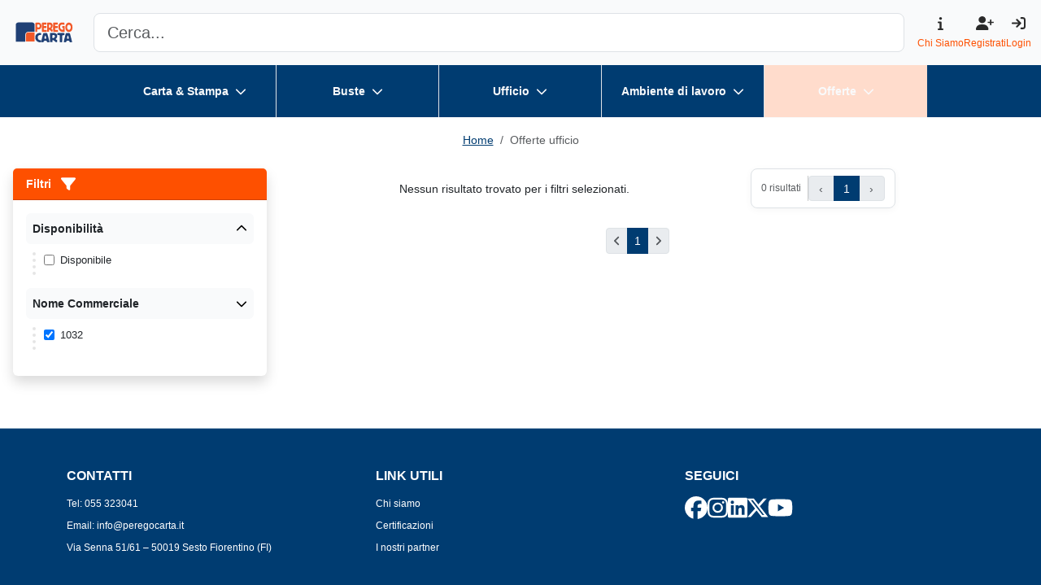

--- FILE ---
content_type: text/html; charset=utf-8
request_url: https://www.peregocarta.it/negozio/offerte-ufficio?nome_commerciale=1032
body_size: 22457
content:
<!DOCTYPE html><html lang="it" data-critters-container><head>
  <meta charset="utf-8">
  <title>Perego Carta</title>
  <base href="/">
  <meta name="viewport" content="width=device-width, initial-scale=1">
  <style type="text/css" id="fa-auto-css">:root, :host {
  --fa-font-solid: normal 900 1em/1 "Font Awesome 6 Free";
  --fa-font-regular: normal 400 1em/1 "Font Awesome 6 Free";
  --fa-font-light: normal 300 1em/1 "Font Awesome 6 Pro";
  --fa-font-thin: normal 100 1em/1 "Font Awesome 6 Pro";
  --fa-font-duotone: normal 900 1em/1 "Font Awesome 6 Duotone";
  --fa-font-duotone-regular: normal 400 1em/1 "Font Awesome 6 Duotone";
  --fa-font-duotone-light: normal 300 1em/1 "Font Awesome 6 Duotone";
  --fa-font-duotone-thin: normal 100 1em/1 "Font Awesome 6 Duotone";
  --fa-font-brands: normal 400 1em/1 "Font Awesome 6 Brands";
  --fa-font-sharp-solid: normal 900 1em/1 "Font Awesome 6 Sharp";
  --fa-font-sharp-regular: normal 400 1em/1 "Font Awesome 6 Sharp";
  --fa-font-sharp-light: normal 300 1em/1 "Font Awesome 6 Sharp";
  --fa-font-sharp-thin: normal 100 1em/1 "Font Awesome 6 Sharp";
  --fa-font-sharp-duotone-solid: normal 900 1em/1 "Font Awesome 6 Sharp Duotone";
  --fa-font-sharp-duotone-regular: normal 400 1em/1 "Font Awesome 6 Sharp Duotone";
  --fa-font-sharp-duotone-light: normal 300 1em/1 "Font Awesome 6 Sharp Duotone";
  --fa-font-sharp-duotone-thin: normal 100 1em/1 "Font Awesome 6 Sharp Duotone";
}

svg:not(:root).svg-inline--fa, svg:not(:host).svg-inline--fa {
  overflow: visible;
  box-sizing: content-box;
}

.svg-inline--fa {
  display: var(--fa-display, inline-block);
  height: 1em;
  overflow: visible;
  vertical-align: -0.125em;
}
.svg-inline--fa.fa-2xs {
  vertical-align: 0.1em;
}
.svg-inline--fa.fa-xs {
  vertical-align: 0em;
}
.svg-inline--fa.fa-sm {
  vertical-align: -0.0714285705em;
}
.svg-inline--fa.fa-lg {
  vertical-align: -0.2em;
}
.svg-inline--fa.fa-xl {
  vertical-align: -0.25em;
}
.svg-inline--fa.fa-2xl {
  vertical-align: -0.3125em;
}
.svg-inline--fa.fa-pull-left {
  margin-right: var(--fa-pull-margin, 0.3em);
  width: auto;
}
.svg-inline--fa.fa-pull-right {
  margin-left: var(--fa-pull-margin, 0.3em);
  width: auto;
}
.svg-inline--fa.fa-li {
  width: var(--fa-li-width, 2em);
  top: 0.25em;
}
.svg-inline--fa.fa-fw {
  width: var(--fa-fw-width, 1.25em);
}

.fa-layers svg.svg-inline--fa {
  bottom: 0;
  left: 0;
  margin: auto;
  position: absolute;
  right: 0;
  top: 0;
}

.fa-layers-counter, .fa-layers-text {
  display: inline-block;
  position: absolute;
  text-align: center;
}

.fa-layers {
  display: inline-block;
  height: 1em;
  position: relative;
  text-align: center;
  vertical-align: -0.125em;
  width: 1em;
}
.fa-layers svg.svg-inline--fa {
  transform-origin: center center;
}

.fa-layers-text {
  left: 50%;
  top: 50%;
  transform: translate(-50%, -50%);
  transform-origin: center center;
}

.fa-layers-counter {
  background-color: var(--fa-counter-background-color, #ff253a);
  border-radius: var(--fa-counter-border-radius, 1em);
  box-sizing: border-box;
  color: var(--fa-inverse, #fff);
  line-height: var(--fa-counter-line-height, 1);
  max-width: var(--fa-counter-max-width, 5em);
  min-width: var(--fa-counter-min-width, 1.5em);
  overflow: hidden;
  padding: var(--fa-counter-padding, 0.25em 0.5em);
  right: var(--fa-right, 0);
  text-overflow: ellipsis;
  top: var(--fa-top, 0);
  transform: scale(var(--fa-counter-scale, 0.25));
  transform-origin: top right;
}

.fa-layers-bottom-right {
  bottom: var(--fa-bottom, 0);
  right: var(--fa-right, 0);
  top: auto;
  transform: scale(var(--fa-layers-scale, 0.25));
  transform-origin: bottom right;
}

.fa-layers-bottom-left {
  bottom: var(--fa-bottom, 0);
  left: var(--fa-left, 0);
  right: auto;
  top: auto;
  transform: scale(var(--fa-layers-scale, 0.25));
  transform-origin: bottom left;
}

.fa-layers-top-right {
  top: var(--fa-top, 0);
  right: var(--fa-right, 0);
  transform: scale(var(--fa-layers-scale, 0.25));
  transform-origin: top right;
}

.fa-layers-top-left {
  left: var(--fa-left, 0);
  right: auto;
  top: var(--fa-top, 0);
  transform: scale(var(--fa-layers-scale, 0.25));
  transform-origin: top left;
}

.fa-1x {
  font-size: 1em;
}

.fa-2x {
  font-size: 2em;
}

.fa-3x {
  font-size: 3em;
}

.fa-4x {
  font-size: 4em;
}

.fa-5x {
  font-size: 5em;
}

.fa-6x {
  font-size: 6em;
}

.fa-7x {
  font-size: 7em;
}

.fa-8x {
  font-size: 8em;
}

.fa-9x {
  font-size: 9em;
}

.fa-10x {
  font-size: 10em;
}

.fa-2xs {
  font-size: 0.625em;
  line-height: 0.1em;
  vertical-align: 0.225em;
}

.fa-xs {
  font-size: 0.75em;
  line-height: 0.0833333337em;
  vertical-align: 0.125em;
}

.fa-sm {
  font-size: 0.875em;
  line-height: 0.0714285718em;
  vertical-align: 0.0535714295em;
}

.fa-lg {
  font-size: 1.25em;
  line-height: 0.05em;
  vertical-align: -0.075em;
}

.fa-xl {
  font-size: 1.5em;
  line-height: 0.0416666682em;
  vertical-align: -0.125em;
}

.fa-2xl {
  font-size: 2em;
  line-height: 0.03125em;
  vertical-align: -0.1875em;
}

.fa-fw {
  text-align: center;
  width: 1.25em;
}

.fa-ul {
  list-style-type: none;
  margin-left: var(--fa-li-margin, 2.5em);
  padding-left: 0;
}
.fa-ul > li {
  position: relative;
}

.fa-li {
  left: calc(-1 * var(--fa-li-width, 2em));
  position: absolute;
  text-align: center;
  width: var(--fa-li-width, 2em);
  line-height: inherit;
}

.fa-border {
  border-color: var(--fa-border-color, #eee);
  border-radius: var(--fa-border-radius, 0.1em);
  border-style: var(--fa-border-style, solid);
  border-width: var(--fa-border-width, 0.08em);
  padding: var(--fa-border-padding, 0.2em 0.25em 0.15em);
}

.fa-pull-left {
  float: left;
  margin-right: var(--fa-pull-margin, 0.3em);
}

.fa-pull-right {
  float: right;
  margin-left: var(--fa-pull-margin, 0.3em);
}

.fa-beat {
  animation-name: fa-beat;
  animation-delay: var(--fa-animation-delay, 0s);
  animation-direction: var(--fa-animation-direction, normal);
  animation-duration: var(--fa-animation-duration, 1s);
  animation-iteration-count: var(--fa-animation-iteration-count, infinite);
  animation-timing-function: var(--fa-animation-timing, ease-in-out);
}

.fa-bounce {
  animation-name: fa-bounce;
  animation-delay: var(--fa-animation-delay, 0s);
  animation-direction: var(--fa-animation-direction, normal);
  animation-duration: var(--fa-animation-duration, 1s);
  animation-iteration-count: var(--fa-animation-iteration-count, infinite);
  animation-timing-function: var(--fa-animation-timing, cubic-bezier(0.28, 0.84, 0.42, 1));
}

.fa-fade {
  animation-name: fa-fade;
  animation-delay: var(--fa-animation-delay, 0s);
  animation-direction: var(--fa-animation-direction, normal);
  animation-duration: var(--fa-animation-duration, 1s);
  animation-iteration-count: var(--fa-animation-iteration-count, infinite);
  animation-timing-function: var(--fa-animation-timing, cubic-bezier(0.4, 0, 0.6, 1));
}

.fa-beat-fade {
  animation-name: fa-beat-fade;
  animation-delay: var(--fa-animation-delay, 0s);
  animation-direction: var(--fa-animation-direction, normal);
  animation-duration: var(--fa-animation-duration, 1s);
  animation-iteration-count: var(--fa-animation-iteration-count, infinite);
  animation-timing-function: var(--fa-animation-timing, cubic-bezier(0.4, 0, 0.6, 1));
}

.fa-flip {
  animation-name: fa-flip;
  animation-delay: var(--fa-animation-delay, 0s);
  animation-direction: var(--fa-animation-direction, normal);
  animation-duration: var(--fa-animation-duration, 1s);
  animation-iteration-count: var(--fa-animation-iteration-count, infinite);
  animation-timing-function: var(--fa-animation-timing, ease-in-out);
}

.fa-shake {
  animation-name: fa-shake;
  animation-delay: var(--fa-animation-delay, 0s);
  animation-direction: var(--fa-animation-direction, normal);
  animation-duration: var(--fa-animation-duration, 1s);
  animation-iteration-count: var(--fa-animation-iteration-count, infinite);
  animation-timing-function: var(--fa-animation-timing, linear);
}

.fa-spin {
  animation-name: fa-spin;
  animation-delay: var(--fa-animation-delay, 0s);
  animation-direction: var(--fa-animation-direction, normal);
  animation-duration: var(--fa-animation-duration, 2s);
  animation-iteration-count: var(--fa-animation-iteration-count, infinite);
  animation-timing-function: var(--fa-animation-timing, linear);
}

.fa-spin-reverse {
  --fa-animation-direction: reverse;
}

.fa-pulse,
.fa-spin-pulse {
  animation-name: fa-spin;
  animation-direction: var(--fa-animation-direction, normal);
  animation-duration: var(--fa-animation-duration, 1s);
  animation-iteration-count: var(--fa-animation-iteration-count, infinite);
  animation-timing-function: var(--fa-animation-timing, steps(8));
}

@media (prefers-reduced-motion: reduce) {
  .fa-beat,
.fa-bounce,
.fa-fade,
.fa-beat-fade,
.fa-flip,
.fa-pulse,
.fa-shake,
.fa-spin,
.fa-spin-pulse {
    animation-delay: -1ms;
    animation-duration: 1ms;
    animation-iteration-count: 1;
    transition-delay: 0s;
    transition-duration: 0s;
  }
}
@keyframes fa-beat {
  0%, 90% {
    transform: scale(1);
  }
  45% {
    transform: scale(var(--fa-beat-scale, 1.25));
  }
}
@keyframes fa-bounce {
  0% {
    transform: scale(1, 1) translateY(0);
  }
  10% {
    transform: scale(var(--fa-bounce-start-scale-x, 1.1), var(--fa-bounce-start-scale-y, 0.9)) translateY(0);
  }
  30% {
    transform: scale(var(--fa-bounce-jump-scale-x, 0.9), var(--fa-bounce-jump-scale-y, 1.1)) translateY(var(--fa-bounce-height, -0.5em));
  }
  50% {
    transform: scale(var(--fa-bounce-land-scale-x, 1.05), var(--fa-bounce-land-scale-y, 0.95)) translateY(0);
  }
  57% {
    transform: scale(1, 1) translateY(var(--fa-bounce-rebound, -0.125em));
  }
  64% {
    transform: scale(1, 1) translateY(0);
  }
  100% {
    transform: scale(1, 1) translateY(0);
  }
}
@keyframes fa-fade {
  50% {
    opacity: var(--fa-fade-opacity, 0.4);
  }
}
@keyframes fa-beat-fade {
  0%, 100% {
    opacity: var(--fa-beat-fade-opacity, 0.4);
    transform: scale(1);
  }
  50% {
    opacity: 1;
    transform: scale(var(--fa-beat-fade-scale, 1.125));
  }
}
@keyframes fa-flip {
  50% {
    transform: rotate3d(var(--fa-flip-x, 0), var(--fa-flip-y, 1), var(--fa-flip-z, 0), var(--fa-flip-angle, -180deg));
  }
}
@keyframes fa-shake {
  0% {
    transform: rotate(-15deg);
  }
  4% {
    transform: rotate(15deg);
  }
  8%, 24% {
    transform: rotate(-18deg);
  }
  12%, 28% {
    transform: rotate(18deg);
  }
  16% {
    transform: rotate(-22deg);
  }
  20% {
    transform: rotate(22deg);
  }
  32% {
    transform: rotate(-12deg);
  }
  36% {
    transform: rotate(12deg);
  }
  40%, 100% {
    transform: rotate(0deg);
  }
}
@keyframes fa-spin {
  0% {
    transform: rotate(0deg);
  }
  100% {
    transform: rotate(360deg);
  }
}
.fa-rotate-90 {
  transform: rotate(90deg);
}

.fa-rotate-180 {
  transform: rotate(180deg);
}

.fa-rotate-270 {
  transform: rotate(270deg);
}

.fa-flip-horizontal {
  transform: scale(-1, 1);
}

.fa-flip-vertical {
  transform: scale(1, -1);
}

.fa-flip-both,
.fa-flip-horizontal.fa-flip-vertical {
  transform: scale(-1, -1);
}

.fa-rotate-by {
  transform: rotate(var(--fa-rotate-angle, 0));
}

.fa-stack {
  display: inline-block;
  vertical-align: middle;
  height: 2em;
  position: relative;
  width: 2.5em;
}

.fa-stack-1x,
.fa-stack-2x {
  bottom: 0;
  left: 0;
  margin: auto;
  position: absolute;
  right: 0;
  top: 0;
  z-index: var(--fa-stack-z-index, auto);
}

.svg-inline--fa.fa-stack-1x {
  height: 1em;
  width: 1.25em;
}
.svg-inline--fa.fa-stack-2x {
  height: 2em;
  width: 2.5em;
}

.fa-inverse {
  color: var(--fa-inverse, #fff);
}

.sr-only,
.fa-sr-only {
  position: absolute;
  width: 1px;
  height: 1px;
  padding: 0;
  margin: -1px;
  overflow: hidden;
  clip: rect(0, 0, 0, 0);
  white-space: nowrap;
  border-width: 0;
}

.sr-only-focusable:not(:focus),
.fa-sr-only-focusable:not(:focus) {
  position: absolute;
  width: 1px;
  height: 1px;
  padding: 0;
  margin: -1px;
  overflow: hidden;
  clip: rect(0, 0, 0, 0);
  white-space: nowrap;
  border-width: 0;
}

.svg-inline--fa .fa-primary {
  fill: var(--fa-primary-color, currentColor);
  opacity: var(--fa-primary-opacity, 1);
}

.svg-inline--fa .fa-secondary {
  fill: var(--fa-secondary-color, currentColor);
  opacity: var(--fa-secondary-opacity, 0.4);
}

.svg-inline--fa.fa-swap-opacity .fa-primary {
  opacity: var(--fa-secondary-opacity, 0.4);
}

.svg-inline--fa.fa-swap-opacity .fa-secondary {
  opacity: var(--fa-primary-opacity, 1);
}

.svg-inline--fa mask .fa-primary,
.svg-inline--fa mask .fa-secondary {
  fill: black;
}</style><link rel="icon" type="image/x-icon" href="favicon.ico">
<style>@charset "UTF-8";:root{--bs-blue: #0d6efd;--bs-indigo: #6610f2;--bs-purple: #6f42c1;--bs-pink: #d63384;--bs-red: #dc3545;--bs-orange: #fd7e14;--bs-yellow: #ffc107;--bs-green: #198754;--bs-teal: #20c997;--bs-cyan: #0dcaf0;--bs-black: #000;--bs-white: #fff;--bs-gray: #6c757d;--bs-gray-dark: #343a40;--bs-gray-100: #f8f9fa;--bs-gray-200: #e9ecef;--bs-gray-300: #dee2e6;--bs-gray-400: #ced4da;--bs-gray-500: #adb5bd;--bs-gray-600: #6c757d;--bs-gray-700: #495057;--bs-gray-800: #343a40;--bs-gray-900: #212529;--bs-primary: #003C71;--bs-secondary: #FE5000;--bs-success: #3eae1e;--bs-info: #5C80BC;--bs-warning: #FFD814;--bs-danger: #E76F51;--bs-light: #F9FAFB;--bs-dark: #2A2A2A;--bs-accent: #8E44AD;--bs-primary-rgb: 0, 60, 113;--bs-secondary-rgb: 254, 80, 0;--bs-success-rgb: 62, 174, 30;--bs-info-rgb: 92, 128, 188;--bs-warning-rgb: 255, 216, 20;--bs-danger-rgb: 231, 111, 81;--bs-light-rgb: 249, 250, 251;--bs-dark-rgb: 42, 42, 42;--bs-accent-rgb: 142, 68, 173;--bs-primary-text-emphasis: #00182d;--bs-secondary-text-emphasis: #662000;--bs-success-text-emphasis: #19460c;--bs-info-text-emphasis: #25334b;--bs-warning-text-emphasis: #665608;--bs-danger-text-emphasis: #5c2c20;--bs-light-text-emphasis: #495057;--bs-dark-text-emphasis: #495057;--bs-primary-bg-subtle: #ccd8e3;--bs-secondary-bg-subtle: #ffdccc;--bs-success-bg-subtle: #d8efd2;--bs-info-bg-subtle: #dee6f2;--bs-warning-bg-subtle: #fff7d0;--bs-danger-bg-subtle: #fae2dc;--bs-light-bg-subtle: #fcfcfd;--bs-dark-bg-subtle: #ced4da;--bs-primary-border-subtle: #99b1c6;--bs-secondary-border-subtle: #ffb999;--bs-success-border-subtle: #b2dfa5;--bs-info-border-subtle: #becce4;--bs-warning-border-subtle: #ffefa1;--bs-danger-border-subtle: #f5c5b9;--bs-light-border-subtle: #e9ecef;--bs-dark-border-subtle: #adb5bd;--bs-white-rgb: 255, 255, 255;--bs-black-rgb: 0, 0, 0;--bs-font-sans-serif: system-ui, -apple-system, "Segoe UI", Roboto, "Helvetica Neue", "Noto Sans", "Liberation Sans", Arial, sans-serif, "Apple Color Emoji", "Segoe UI Emoji", "Segoe UI Symbol", "Noto Color Emoji";--bs-font-monospace: SFMono-Regular, Menlo, Monaco, Consolas, "Liberation Mono", "Courier New", monospace;--bs-gradient: linear-gradient(180deg, rgba(255, 255, 255, .15), rgba(255, 255, 255, 0));--bs-body-font-family: var(--bs-font-sans-serif);--bs-body-font-size: 1rem;--bs-body-font-weight: 400;--bs-body-line-height: 1.5;--bs-body-color: #212529;--bs-body-color-rgb: 33, 37, 41;--bs-body-bg: #fff;--bs-body-bg-rgb: 255, 255, 255;--bs-emphasis-color: #000;--bs-emphasis-color-rgb: 0, 0, 0;--bs-secondary-color: rgba(33, 37, 41, .75);--bs-secondary-color-rgb: 33, 37, 41;--bs-secondary-bg: #e9ecef;--bs-secondary-bg-rgb: 233, 236, 239;--bs-tertiary-color: rgba(33, 37, 41, .5);--bs-tertiary-color-rgb: 33, 37, 41;--bs-tertiary-bg: #f8f9fa;--bs-tertiary-bg-rgb: 248, 249, 250;--bs-heading-color: inherit;--bs-link-color: #003C71;--bs-link-color-rgb: 0, 60, 113;--bs-link-decoration: underline;--bs-link-hover-color: #00305a;--bs-link-hover-color-rgb: 0, 48, 90;--bs-code-color: #d63384;--bs-highlight-color: #212529;--bs-highlight-bg: #fff3cd;--bs-border-width: 1px;--bs-border-style: solid;--bs-border-color: #dee2e6;--bs-border-color-translucent: rgba(0, 0, 0, .175);--bs-border-radius: .375rem;--bs-border-radius-sm: .25rem;--bs-border-radius-lg: .5rem;--bs-border-radius-xl: 1rem;--bs-border-radius-xxl: 2rem;--bs-border-radius-2xl: var(--bs-border-radius-xxl);--bs-border-radius-pill: 50rem;--bs-box-shadow: 0 .5rem 1rem rgba(0, 0, 0, .15);--bs-box-shadow-sm: 0 .125rem .25rem rgba(0, 0, 0, .075);--bs-box-shadow-lg: 0 1rem 3rem rgba(0, 0, 0, .175);--bs-box-shadow-inset: inset 0 1px 2px rgba(0, 0, 0, .075);--bs-focus-ring-width: .25rem;--bs-focus-ring-opacity: .25;--bs-focus-ring-color: rgba(0, 60, 113, .25);--bs-form-valid-color: #3eae1e;--bs-form-valid-border-color: #3eae1e;--bs-form-invalid-color: #E76F51;--bs-form-invalid-border-color: #E76F51}*,*:before,*:after{box-sizing:border-box}@media (prefers-reduced-motion: no-preference){:root{scroll-behavior:smooth}}body{margin:0;font-family:var(--bs-body-font-family);font-size:var(--bs-body-font-size);font-weight:var(--bs-body-font-weight);line-height:var(--bs-body-line-height);color:var(--bs-body-color);text-align:var(--bs-body-text-align);background-color:var(--bs-body-bg);-webkit-text-size-adjust:100%;-webkit-tap-highlight-color:rgba(0,0,0,0)}hr{margin:1rem 0;color:inherit;border:0;border-top:var(--bs-border-width) solid;opacity:.25}h6{margin-top:0;margin-bottom:.5rem;font-weight:500;line-height:1.2;color:var(--bs-heading-color)}h6{font-size:1rem}p{margin-top:0;margin-bottom:1rem}ol,ul{padding-left:2rem}ol,ul{margin-top:0;margin-bottom:1rem}small,.small{font-size:.875em}a{color:rgba(var(--bs-link-color-rgb),var(--bs-link-opacity, 1));text-decoration:underline}a:hover{--bs-link-color-rgb: var(--bs-link-hover-color-rgb)}img,svg{vertical-align:middle}label{display:inline-block}button{border-radius:0}button:focus:not(:focus-visible){outline:0}input,button{margin:0;font-family:inherit;font-size:inherit;line-height:inherit}button{text-transform:none}button,[type=button]{-webkit-appearance:button}button:not(:disabled),[type=button]:not(:disabled){cursor:pointer}.list-unstyled{padding-left:0;list-style:none}.img-fluid{max-width:100%;height:auto}.container,.container-fluid{--bs-gutter-x: 1.5rem;--bs-gutter-y: 0;width:100%;padding-right:calc(var(--bs-gutter-x) * .5);padding-left:calc(var(--bs-gutter-x) * .5);margin-right:auto;margin-left:auto}@media (min-width: 576px){.container{max-width:540px}}@media (min-width: 768px){.container{max-width:720px}}@media (min-width: 992px){.container{max-width:960px}}@media (min-width: 1200px){.container{max-width:1140px}}@media (min-width: 1400px){.container{max-width:1320px}}:root{--bs-breakpoint-xs: 0;--bs-breakpoint-sm: 576px;--bs-breakpoint-md: 768px;--bs-breakpoint-lg: 992px;--bs-breakpoint-xl: 1200px;--bs-breakpoint-xxl: 1400px}.row{--bs-gutter-x: 1.5rem;--bs-gutter-y: 0;display:flex;flex-wrap:wrap;margin-top:calc(-1 * var(--bs-gutter-y));margin-right:calc(-.5 * var(--bs-gutter-x));margin-left:calc(-.5 * var(--bs-gutter-x))}.row>*{flex-shrink:0;width:100%;max-width:100%;padding-right:calc(var(--bs-gutter-x) * .5);padding-left:calc(var(--bs-gutter-x) * .5);margin-top:var(--bs-gutter-y)}.col-auto{flex:0 0 auto;width:auto}.col-4{flex:0 0 auto;width:33.33333333%}.col-12{flex:0 0 auto;width:100%}.g-2{--bs-gutter-x: .5rem}.g-2{--bs-gutter-y: .5rem}.g-3{--bs-gutter-x: 1rem}.g-3{--bs-gutter-y: 1rem}.gy-4{--bs-gutter-y: 1.5rem}@media (min-width: 576px){.col-sm-7{flex:0 0 auto;width:58.33333333%}}@media (min-width: 768px){.col-md-2{flex:0 0 auto;width:16.66666667%}.col-md-3{flex:0 0 auto;width:25%}.col-md-6{flex:0 0 auto;width:50%}}@media (min-width: 992px){.col-lg-4{flex:0 0 auto;width:33.33333333%}}.form-control{display:block;width:100%;padding:.375rem .75rem;font-size:1rem;font-weight:400;line-height:1.5;color:var(--bs-body-color);appearance:none;background-color:var(--bs-body-bg);background-clip:padding-box;border:var(--bs-border-width) solid var(--bs-border-color);border-radius:var(--bs-border-radius);transition:border-color .15s ease-in-out,box-shadow .15s ease-in-out}@media (prefers-reduced-motion: reduce){.form-control{transition:none}}.form-control:focus{color:var(--bs-body-color);background-color:var(--bs-body-bg);border-color:#809eb8;outline:0;box-shadow:0 0 0 .25rem #003c7140}.form-control::-webkit-date-and-time-value{min-width:85px;height:1.5em;margin:0}.form-control::-webkit-datetime-edit{display:block;padding:0}.form-control::placeholder{color:var(--bs-secondary-color);opacity:1}.form-control:disabled{background-color:var(--bs-secondary-bg);opacity:1}.form-control::file-selector-button{padding:.375rem .75rem;margin:-.375rem -.75rem;margin-inline-end:.75rem;color:var(--bs-body-color);background-color:var(--bs-tertiary-bg);pointer-events:none;border-color:inherit;border-style:solid;border-width:0;border-inline-end-width:var(--bs-border-width);border-radius:0;transition:color .15s ease-in-out,background-color .15s ease-in-out,border-color .15s ease-in-out,box-shadow .15s ease-in-out}@media (prefers-reduced-motion: reduce){.form-control::file-selector-button{transition:none}}.form-control:hover:not(:disabled):not([readonly])::file-selector-button{background-color:var(--bs-secondary-bg)}.form-control-lg{min-height:calc(1.5em + 1rem + calc(var(--bs-border-width) * 2));padding:.5rem 1rem;font-size:1.25rem;border-radius:var(--bs-border-radius-lg)}.form-control-lg::file-selector-button{padding:.5rem 1rem;margin:-.5rem -1rem;margin-inline-end:1rem}.form-check{display:block;min-height:1.5rem;padding-left:1.5em;margin-bottom:.125rem}.form-check .form-check-input{float:left;margin-left:-1.5em}.form-check-input{--bs-form-check-bg: var(--bs-body-bg);flex-shrink:0;width:1em;height:1em;margin-top:.25em;vertical-align:top;appearance:none;background-color:var(--bs-form-check-bg);background-image:var(--bs-form-check-bg-image);background-repeat:no-repeat;background-position:center;background-size:contain;border:var(--bs-border-width) solid var(--bs-border-color);-webkit-print-color-adjust:exact;print-color-adjust:exact}.form-check-input[type=checkbox]{border-radius:.25em}.form-check-input:active{filter:brightness(90%)}.form-check-input:focus{border-color:#809eb8;outline:0;box-shadow:0 0 0 .25rem #003c7140}.form-check-input:checked{background-color:#003c71;border-color:#003c71}.form-check-input:checked[type=checkbox]{--bs-form-check-bg-image: url("data:image/svg+xml,%3csvg xmlns='http://www.w3.org/2000/svg' viewBox='0 0 20 20'%3e%3cpath fill='none' stroke='%23fff' stroke-linecap='round' stroke-linejoin='round' stroke-width='3' d='m6 10 3 3 6-6'/%3e%3c/svg%3e")}.form-check-input[type=checkbox]:indeterminate{background-color:#003c71;border-color:#003c71;--bs-form-check-bg-image: url("data:image/svg+xml,%3csvg xmlns='http://www.w3.org/2000/svg' viewBox='0 0 20 20'%3e%3cpath fill='none' stroke='%23fff' stroke-linecap='round' stroke-linejoin='round' stroke-width='3' d='M6 10h8'/%3e%3c/svg%3e")}.form-check-input:disabled{pointer-events:none;filter:none;opacity:.5}.form-check-input:disabled~.form-check-label{cursor:default;opacity:.5}.btn{--bs-btn-padding-x: .75rem;--bs-btn-padding-y: .375rem;--bs-btn-font-family: ;--bs-btn-font-size: 1rem;--bs-btn-font-weight: 400;--bs-btn-line-height: 1.5;--bs-btn-color: var(--bs-body-color);--bs-btn-bg: transparent;--bs-btn-border-width: var(--bs-border-width);--bs-btn-border-color: transparent;--bs-btn-border-radius: var(--bs-border-radius);--bs-btn-hover-border-color: transparent;--bs-btn-box-shadow: inset 0 1px 0 rgba(255, 255, 255, .15), 0 1px 1px rgba(0, 0, 0, .075);--bs-btn-disabled-opacity: .65;--bs-btn-focus-box-shadow: 0 0 0 .25rem rgba(var(--bs-btn-focus-shadow-rgb), .5);display:inline-block;padding:var(--bs-btn-padding-y) var(--bs-btn-padding-x);font-family:var(--bs-btn-font-family);font-size:var(--bs-btn-font-size);font-weight:var(--bs-btn-font-weight);line-height:var(--bs-btn-line-height);color:var(--bs-btn-color);text-align:center;text-decoration:none;vertical-align:middle;cursor:pointer;-webkit-user-select:none;user-select:none;border:var(--bs-btn-border-width) solid var(--bs-btn-border-color);border-radius:var(--bs-btn-border-radius);background-color:var(--bs-btn-bg);transition:color .15s ease-in-out,background-color .15s ease-in-out,border-color .15s ease-in-out,box-shadow .15s ease-in-out}@media (prefers-reduced-motion: reduce){.btn{transition:none}}.btn:hover{color:var(--bs-btn-hover-color);background-color:var(--bs-btn-hover-bg);border-color:var(--bs-btn-hover-border-color)}.btn:focus-visible{color:var(--bs-btn-hover-color);background-color:var(--bs-btn-hover-bg);border-color:var(--bs-btn-hover-border-color);outline:0;box-shadow:var(--bs-btn-focus-box-shadow)}.btn:first-child:active{color:var(--bs-btn-active-color);background-color:var(--bs-btn-active-bg);border-color:var(--bs-btn-active-border-color)}.btn:first-child:active:focus-visible{box-shadow:var(--bs-btn-focus-box-shadow)}.btn:disabled{color:var(--bs-btn-disabled-color);pointer-events:none;background-color:var(--bs-btn-disabled-bg);border-color:var(--bs-btn-disabled-border-color);opacity:var(--bs-btn-disabled-opacity)}.btn-primary{--bs-btn-color: #fff;--bs-btn-bg: #003C71;--bs-btn-border-color: #003C71;--bs-btn-hover-color: #fff;--bs-btn-hover-bg: #003360;--bs-btn-hover-border-color: #00305a;--bs-btn-focus-shadow-rgb: 38, 89, 134;--bs-btn-active-color: #fff;--bs-btn-active-bg: #00305a;--bs-btn-active-border-color: #002d55;--bs-btn-active-shadow: inset 0 3px 5px rgba(0, 0, 0, .125);--bs-btn-disabled-color: #fff;--bs-btn-disabled-bg: #003C71;--bs-btn-disabled-border-color: #003C71}.navbar-brand{padding-top:var(--bs-navbar-brand-padding-y);padding-bottom:var(--bs-navbar-brand-padding-y);margin-right:var(--bs-navbar-brand-margin-end);font-size:var(--bs-navbar-brand-font-size);color:var(--bs-navbar-brand-color);text-decoration:none;white-space:nowrap}.navbar-brand:hover,.navbar-brand:focus{color:var(--bs-navbar-brand-hover-color)}.card{--bs-card-spacer-y: 1rem;--bs-card-spacer-x: 1rem;--bs-card-title-spacer-y: .5rem;--bs-card-title-color: ;--bs-card-subtitle-color: ;--bs-card-border-width: var(--bs-border-width);--bs-card-border-color: var(--bs-border-color-translucent);--bs-card-border-radius: var(--bs-border-radius);--bs-card-box-shadow: ;--bs-card-inner-border-radius: calc(var(--bs-border-radius) - (var(--bs-border-width)));--bs-card-cap-padding-y: .5rem;--bs-card-cap-padding-x: 1rem;--bs-card-cap-bg: rgba(var(--bs-body-color-rgb), .03);--bs-card-cap-color: ;--bs-card-height: ;--bs-card-color: ;--bs-card-bg: var(--bs-body-bg);--bs-card-img-overlay-padding: 1rem;--bs-card-group-margin: .75rem;position:relative;display:flex;flex-direction:column;min-width:0;height:var(--bs-card-height);color:var(--bs-body-color);word-wrap:break-word;background-color:var(--bs-card-bg);background-clip:border-box;border:var(--bs-card-border-width) solid var(--bs-card-border-color);border-radius:var(--bs-card-border-radius)}.card-body{flex:1 1 auto;padding:var(--bs-card-spacer-y) var(--bs-card-spacer-x);color:var(--bs-card-color)}.card-header{padding:var(--bs-card-cap-padding-y) var(--bs-card-cap-padding-x);margin-bottom:0;color:var(--bs-card-cap-color);background-color:var(--bs-card-cap-bg);border-bottom:var(--bs-card-border-width) solid var(--bs-card-border-color)}.card-header:first-child{border-radius:var(--bs-card-inner-border-radius) var(--bs-card-inner-border-radius) 0 0}.breadcrumb{--bs-breadcrumb-padding-x: 0;--bs-breadcrumb-padding-y: 0;--bs-breadcrumb-margin-bottom: 1rem;--bs-breadcrumb-bg: ;--bs-breadcrumb-border-radius: ;--bs-breadcrumb-divider-color: var(--bs-secondary-color);--bs-breadcrumb-item-padding-x: .5rem;--bs-breadcrumb-item-active-color: var(--bs-secondary-color);display:flex;flex-wrap:wrap;padding:var(--bs-breadcrumb-padding-y) var(--bs-breadcrumb-padding-x);margin-bottom:var(--bs-breadcrumb-margin-bottom);font-size:var(--bs-breadcrumb-font-size);list-style:none;background-color:var(--bs-breadcrumb-bg);border-radius:var(--bs-breadcrumb-border-radius)}.breadcrumb-item+.breadcrumb-item{padding-left:var(--bs-breadcrumb-item-padding-x)}.breadcrumb-item+.breadcrumb-item:before{float:left;padding-right:var(--bs-breadcrumb-item-padding-x);color:var(--bs-breadcrumb-divider-color);content:var(--bs-breadcrumb-divider, "/")}.breadcrumb-item.active{color:var(--bs-breadcrumb-item-active-color)}.pagination{--bs-pagination-padding-x: .75rem;--bs-pagination-padding-y: .375rem;--bs-pagination-font-size: 1rem;--bs-pagination-color: var(--bs-link-color);--bs-pagination-bg: var(--bs-body-bg);--bs-pagination-border-width: var(--bs-border-width);--bs-pagination-border-color: var(--bs-border-color);--bs-pagination-border-radius: var(--bs-border-radius);--bs-pagination-hover-color: var(--bs-link-hover-color);--bs-pagination-hover-bg: var(--bs-tertiary-bg);--bs-pagination-hover-border-color: var(--bs-border-color);--bs-pagination-focus-color: var(--bs-link-hover-color);--bs-pagination-focus-bg: var(--bs-secondary-bg);--bs-pagination-focus-box-shadow: 0 0 0 .25rem rgba(0, 60, 113, .25);--bs-pagination-active-color: #fff;--bs-pagination-active-bg: #003C71;--bs-pagination-active-border-color: #003C71;--bs-pagination-disabled-color: var(--bs-secondary-color);--bs-pagination-disabled-bg: var(--bs-secondary-bg);--bs-pagination-disabled-border-color: var(--bs-border-color);display:flex;padding-left:0;list-style:none}.page-link{position:relative;display:block;padding:var(--bs-pagination-padding-y) var(--bs-pagination-padding-x);font-size:var(--bs-pagination-font-size);color:var(--bs-pagination-color);text-decoration:none;background-color:var(--bs-pagination-bg);border:var(--bs-pagination-border-width) solid var(--bs-pagination-border-color);transition:color .15s ease-in-out,background-color .15s ease-in-out,border-color .15s ease-in-out,box-shadow .15s ease-in-out}@media (prefers-reduced-motion: reduce){.page-link{transition:none}}.page-link:hover{z-index:2;color:var(--bs-pagination-hover-color);background-color:var(--bs-pagination-hover-bg);border-color:var(--bs-pagination-hover-border-color)}.page-link:focus{z-index:3;color:var(--bs-pagination-focus-color);background-color:var(--bs-pagination-focus-bg);outline:0;box-shadow:var(--bs-pagination-focus-box-shadow)}.active>.page-link{z-index:3;color:var(--bs-pagination-active-color);background-color:var(--bs-pagination-active-bg);border-color:var(--bs-pagination-active-border-color)}.disabled>.page-link{color:var(--bs-pagination-disabled-color);pointer-events:none;background-color:var(--bs-pagination-disabled-bg);border-color:var(--bs-pagination-disabled-border-color)}.page-item:not(:first-child) .page-link{margin-left:calc(-1 * var(--bs-border-width))}.page-item:first-child .page-link{border-top-left-radius:var(--bs-pagination-border-radius);border-bottom-left-radius:var(--bs-pagination-border-radius)}.page-item:last-child .page-link{border-top-right-radius:var(--bs-pagination-border-radius);border-bottom-right-radius:var(--bs-pagination-border-radius)}.pagination-sm{--bs-pagination-padding-x: .5rem;--bs-pagination-padding-y: .25rem;--bs-pagination-font-size: .875rem;--bs-pagination-border-radius: var(--bs-border-radius-sm)}:root{--bs-btn-close-filter: }.toast-container{--bs-toast-zindex: 1090;position:absolute;z-index:var(--bs-toast-zindex);width:max-content;max-width:100%;pointer-events:none}:root{--bs-carousel-indicator-active-bg: #fff;--bs-carousel-caption-color: #fff;--bs-carousel-control-icon-filter: }.sticky-top{position:sticky;top:0;z-index:1020}.vr{display:inline-block;align-self:stretch;width:var(--bs-border-width);min-height:1em;background-color:currentcolor;opacity:.25}.d-grid{display:grid!important}.d-flex{display:flex!important}.d-none{display:none!important}.shadow{box-shadow:var(--bs-box-shadow)!important}.position-relative{position:relative!important}.position-fixed{position:fixed!important}.bottom-0{bottom:0!important}.end-0{right:0!important}.border-0{border:0!important}.border-top{border-top:var(--bs-border-width) var(--bs-border-style) var(--bs-border-color)!important}.border-end{border-right:var(--bs-border-width) var(--bs-border-style) var(--bs-border-color)!important}.border-end-0{border-right:0!important}.border-primary-subtle{border-color:var(--bs-primary-border-subtle)!important}.w-100{width:100%!important}.h-100{height:100%!important}.flex-row{flex-direction:row!important}.flex-column{flex-direction:column!important}.flex-grow-1{flex-grow:1!important}.flex-wrap{flex-wrap:wrap!important}.justify-content-start{justify-content:flex-start!important}.justify-content-center{justify-content:center!important}.justify-content-between{justify-content:space-between!important}.justify-content-evenly{justify-content:space-evenly!important}.align-items-start{align-items:flex-start!important}.align-items-center{align-items:center!important}.m-3{margin:1rem!important}.my-4{margin-top:1.5rem!important;margin-bottom:1.5rem!important}.mt-1{margin-top:.25rem!important}.mt-2{margin-top:.5rem!important}.mt-3{margin-top:1rem!important}.mt-4{margin-top:1.5rem!important}.mt-5{margin-top:3rem!important}.me-2{margin-right:.5rem!important}.mb-0{margin-bottom:0!important}.mb-1{margin-bottom:.25rem!important}.mb-2{margin-bottom:.5rem!important}.mb-3{margin-bottom:1rem!important}.mb-4{margin-bottom:1.5rem!important}.ms-2{margin-left:.5rem!important}.ms-auto{margin-left:auto!important}.p-1{padding:.25rem!important}.p-3{padding:1rem!important}.px-2{padding-right:.5rem!important;padding-left:.5rem!important}.px-3{padding-right:1rem!important;padding-left:1rem!important}.py-2{padding-top:.5rem!important;padding-bottom:.5rem!important}.pt-3{padding-top:1rem!important}.pt-5{padding-top:3rem!important}.pb-3{padding-bottom:1rem!important}.gap-2{gap:.5rem!important}.gap-3{gap:1rem!important}.gap-4{gap:1.5rem!important}.fw-semibold{font-weight:600!important}.fw-bold{font-weight:700!important}.text-center{text-align:center!important}.text-decoration-none{text-decoration:none!important}.text-uppercase{text-transform:uppercase!important}.text-secondary{--bs-text-opacity: 1;color:rgba(var(--bs-secondary-rgb),var(--bs-text-opacity))!important}.text-dark{--bs-text-opacity: 1;color:rgba(var(--bs-dark-rgb),var(--bs-text-opacity))!important}.text-white{--bs-text-opacity: 1;color:rgba(var(--bs-white-rgb),var(--bs-text-opacity))!important}.text-muted{--bs-text-opacity: 1;color:var(--bs-secondary-color)!important}.bg-primary{--bs-bg-opacity: 1;background-color:rgba(var(--bs-primary-rgb),var(--bs-bg-opacity))!important}.bg-secondary{--bs-bg-opacity: 1;background-color:rgba(var(--bs-secondary-rgb),var(--bs-bg-opacity))!important}.bg-light{--bs-bg-opacity: 1;background-color:rgba(var(--bs-light-rgb),var(--bs-bg-opacity))!important}.bg-white{--bs-bg-opacity: 1;background-color:rgba(var(--bs-white-rgb),var(--bs-bg-opacity))!important}.rounded{border-radius:var(--bs-border-radius)!important}@media (min-width: 576px){.d-sm-block{display:block!important}}@media (min-width: 768px){.d-md-block{display:block!important}.d-md-flex{display:flex!important}.d-md-none{display:none!important}.flex-md-row{flex-direction:row!important}.flex-md-column{flex-direction:column!important}}@media (min-width: 992px){.d-lg-block{display:block!important}.d-lg-flex{display:flex!important}.d-lg-none{display:none!important}}body{font-family:Inter,Helvetica Neue,sans-serif;font-size:14px;line-height:1.6;margin:0;padding:0}.cursor-pointer{cursor:pointer}
</style><link rel="stylesheet" href="styles-BPPOTFWU.css" media="print" onload="this.media='all'"><noscript><link rel="stylesheet" href="styles-BPPOTFWU.css"></noscript><style ng-app-id="ng">@charset "UTF-8";#header-menu[_ngcontent-ng-c3253174098]{height:145px}#selected-customer[_ngcontent-ng-c3253174098]{z-index:10;height:40px}.mega-menu-bar[_ngcontent-ng-c3253174098]{position:relative;color:#f9fafb}.mega-menu-bar[_ngcontent-ng-c3253174098]   .mega-menu-bar-container[_ngcontent-ng-c3253174098]{height:64px;font-weight:700}.mega-menu-bar[_ngcontent-ng-c3253174098]   .mega-menu-bar-container[_ngcontent-ng-c3253174098]   .border-end[_ngcontent-ng-c3253174098]{border-right:1px solid rgba(0,0,0,.1)}.mega-menu-bar[_ngcontent-ng-c3253174098]   .mega-menu-bar-container[_ngcontent-ng-c3253174098]   .macro-and-icon[_ngcontent-ng-c3253174098]{position:relative;transition:background-color .2s ease;width:200px;height:100%}.mega-menu-bar[_ngcontent-ng-c3253174098]   .mega-menu-bar-container[_ngcontent-ng-c3253174098]   .macro-and-icon[_ngcontent-ng-c3253174098]   fa-icon[_ngcontent-ng-c3253174098]{transition:color .2s ease}.mega-menu-bar[_ngcontent-ng-c3253174098]   .mega-menu-bar-container[_ngcontent-ng-c3253174098]   .macro-and-icon[_ngcontent-ng-c3253174098]:hover{background-color:var(--bs-primary-bg-subtle);color:#003c71}.mega-menu-bar[_ngcontent-ng-c3253174098]   .mega-menu-bar-container[_ngcontent-ng-c3253174098]   .macro-and-icon[_ngcontent-ng-c3253174098]:hover   fa-icon[_ngcontent-ng-c3253174098]{color:#003c71}.mega-menu-bar[_ngcontent-ng-c3253174098]   .sale_category[_ngcontent-ng-c3253174098]{background-color:var(--bs-secondary-bg-subtle);font-weight:700}.mega-menu-bar[_ngcontent-ng-c3253174098]   .link-category[_ngcontent-ng-c3253174098]{text-decoration:none;color:#003c71;cursor:pointer}.mega-menu-bar[_ngcontent-ng-c3253174098]   .link-category[_ngcontent-ng-c3253174098]:hover{cursor:pointer;color:#fe5000}.search-container[_ngcontent-ng-c3253174098]{position:absolute;max-height:calc(100vh - 145px);overflow-y:auto;overflow-x:hidden;-webkit-overflow-scrolling:touch}.search-container[_ngcontent-ng-c3253174098]   .search-suggestion[_ngcontent-ng-c3253174098]{text-decoration:none;color:#003c71;cursor:pointer}.search-container[_ngcontent-ng-c3253174098]   .search-suggestion[_ngcontent-ng-c3253174098]:hover{cursor:pointer;color:#fe5000}.search-overlay[_ngcontent-ng-c3253174098]{position:fixed;left:0;right:0;z-index:1100;background:transparent;overflow-y:auto;overflow-x:hidden;-webkit-overflow-scrolling:touch;padding:0}.search-panel[_ngcontent-ng-c3253174098]{--gutter: 16px;margin:0 var(--gutter);background:#fff;border-radius:12px;box-shadow:0 12px 28px #00000029;padding:16px;min-height:160px;overflow-x:hidden}@media (min-width: 576px){.search-panel[_ngcontent-ng-c3253174098]{--gutter: 24px;border-radius:14px;padding:18px}}@media (min-width: 992px){.search-panel[_ngcontent-ng-c3253174098]{--gutter: 40px;border-radius:16px;padding:22px;max-width:95%;margin-left:auto;margin-right:auto}}.search-text[_ngcontent-ng-c3253174098]{min-width:0;white-space:normal;overflow-wrap:anywhere;word-break:break-word}.search-title[_ngcontent-ng-c3253174098], .search-desc[_ngcontent-ng-c3253174098]{white-space:normal;overflow:visible;text-overflow:clip}.search-img[_ngcontent-ng-c3253174098]{display:block;max-width:100%;height:auto}.search-result-item[_ngcontent-ng-c3253174098]{padding:.5rem .35rem;border-radius:.5rem;cursor:pointer;transition:background-color .15s ease}.search-result-item[_ngcontent-ng-c3253174098]:hover{background:var(--bs-primary-bg-subtle)}.link-category[_ngcontent-ng-c3253174098]{text-decoration:none;color:#003c71;cursor:pointer;padding:.125rem .25rem;border-radius:.375rem;transition:color .15s ease,background-color .15s ease}.link-category[_ngcontent-ng-c3253174098]:hover{color:#fe5000;background-color:rgba(var(--bs-primary-rgb),.06)}</style><style ng-app-id="ng">@charset "UTF-8";.listing-page[_ngcontent-ng-c3746746058]   .toolbar-bar[_ngcontent-ng-c3746746058]{background:#fff;border:1px solid var(--bs-border-color);border-radius:.5rem;padding:.5rem .75rem;box-shadow:0 2px 10px #0000000a;min-height:44px}.listing-page[_ngcontent-ng-c3746746058]   .btn-switch[_ngcontent-ng-c3746746058]   .btn[_ngcontent-ng-c3746746058]{border:1px solid var(--bs-border-color);background:#f8f9fa;color:#495057}.listing-page[_ngcontent-ng-c3746746058]   .btn-switch[_ngcontent-ng-c3746746058]   .btn[_ngcontent-ng-c3746746058]:first-child{border-top-left-radius:999px;border-bottom-left-radius:999px}.listing-page[_ngcontent-ng-c3746746058]   .btn-switch[_ngcontent-ng-c3746746058]   .btn[_ngcontent-ng-c3746746058]:last-child{border-top-right-radius:999px;border-bottom-right-radius:999px}.listing-page[_ngcontent-ng-c3746746058]   .btn-switch[_ngcontent-ng-c3746746058]   .btn.active[_ngcontent-ng-c3746746058]{background:var(--bs-primary);color:#fff;border-color:var(--bs-primary)}.listing-page[_ngcontent-ng-c3746746058]   .toolbar-bar[_ngcontent-ng-c3746746058]   .pagination[_ngcontent-ng-c3746746058]   .page-link[_ngcontent-ng-c3746746058]{min-width:2rem;text-align:center;line-height:1.2}.listing-page[_ngcontent-ng-c3746746058]   .toolbar-bar[_ngcontent-ng-c3746746058]   .form-select[_ngcontent-ng-c3746746058], .listing-page[_ngcontent-ng-c3746746058]   .toolbar-bar[_ngcontent-ng-c3746746058]   .btn[_ngcontent-ng-c3746746058], .listing-page[_ngcontent-ng-c3746746058]   .toolbar-bar[_ngcontent-ng-c3746746058]   .page-link[_ngcontent-ng-c3746746058]{height:31px;padding-top:.25rem;padding-bottom:.25rem}@media (max-width: 992px){.listing-page[_ngcontent-ng-c3746746058]   .toolbar-bar[_ngcontent-ng-c3746746058]{flex-wrap:wrap;gap:.5rem .75rem}}.listing-page[_ngcontent-ng-c3746746058]   .listing_infos[_ngcontent-ng-c3746746058]{font-size:14px}.listing-page[_ngcontent-ng-c3746746058]   .listing_infos[_ngcontent-ng-c3746746058]   label[_ngcontent-ng-c3746746058]{font-style:italic}.listing-page[_ngcontent-ng-c3746746058]   .listing_container[_ngcontent-ng-c3746746058]{padding:0 15px;width:100%}.listing-page[_ngcontent-ng-c3746746058]   .listing_container[_ngcontent-ng-c3746746058]   .listing_header[_ngcontent-ng-c3746746058]{height:250px;background-repeat:no-repeat;background-size:cover;background-position:center}.listing-page[_ngcontent-ng-c3746746058]   .listing_container[_ngcontent-ng-c3746746058]   .h2[_ngcontent-ng-c3746746058]{font-weight:700;margin-bottom:0;border-radius:20px;background-color:#fff;padding:10px}.listing-page[_ngcontent-ng-c3746746058]   .filters_container[_ngcontent-ng-c3746746058]   .search_category_container[_ngcontent-ng-c3746746058]{margin-bottom:10px}.listing-page[_ngcontent-ng-c3746746058]   .filters_container[_ngcontent-ng-c3746746058]   .search_category_container[_ngcontent-ng-c3746746058]   a[_ngcontent-ng-c3746746058]{color:#131313;text-decoration:none}.listing-page[_ngcontent-ng-c3746746058]   .filters_container[_ngcontent-ng-c3746746058]   .search_category_container[_ngcontent-ng-c3746746058]   a[_ngcontent-ng-c3746746058]:hover{color:#888}.listing-page[_ngcontent-ng-c3746746058]   .sub_filter_container[_ngcontent-ng-c3746746058]{width:350px;padding:0 15px}.listing-page[_ngcontent-ng-c3746746058]   .sub_filter_container[_ngcontent-ng-c3746746058]   .filter_box[_ngcontent-ng-c3746746058]{width:100%}.listing-page[_ngcontent-ng-c3746746058]   .single_filter_container[_ngcontent-ng-c3746746058]   .filter-title[_ngcontent-ng-c3746746058]{margin:0 0 10px;font-size:14px;font-weight:700}.listing-page[_ngcontent-ng-c3746746058]   .single_filter_container[_ngcontent-ng-c3746746058]   .filter-title[_ngcontent-ng-c3746746058]   fa-icon[_ngcontent-ng-c3746746058]{color:#000}.listing-page[_ngcontent-ng-c3746746058]   .single_filter_container[_ngcontent-ng-c3746746058]   .filter-title[_ngcontent-ng-c3746746058]:hover{cursor:pointer;color:#003c71}.listing-page[_ngcontent-ng-c3746746058]   .single_filter_container[_ngcontent-ng-c3746746058]   .filter-title[_ngcontent-ng-c3746746058]:hover   fa-icon[_ngcontent-ng-c3746746058]{color:#003c71!important}.listing-page[_ngcontent-ng-c3746746058]   .single_filter_container[_ngcontent-ng-c3746746058]   .filter_options[_ngcontent-ng-c3746746058]{max-height:300px;overflow-y:auto;padding:0 0 0 10px;border-left:4px dotted rgba(0,0,0,.1);font-size:13px}.listing-page[_ngcontent-ng-c3746746058]   .single_filter_container[_ngcontent-ng-c3746746058]   .filter_options[_ngcontent-ng-c3746746058]   .form-check-label[_ngcontent-ng-c3746746058]{display:flex;align-items:center;gap:8px}.listing-page[_ngcontent-ng-c3746746058]   .single_filter_container[_ngcontent-ng-c3746746058]   .filter_options[_ngcontent-ng-c3746746058]   .color_square[_ngcontent-ng-c3746746058], .listing-page[_ngcontent-ng-c3746746058]   .single_filter_container[_ngcontent-ng-c3746746058]   .filter_options[_ngcontent-ng-c3746746058]   .collection_square[_ngcontent-ng-c3746746058], .listing-page[_ngcontent-ng-c3746746058]   .single_filter_container[_ngcontent-ng-c3746746058]   .filter_options[_ngcontent-ng-c3746746058]   .cert_square[_ngcontent-ng-c3746746058]{display:inline-block;width:16px;height:16px;border-radius:4px;border:1px solid #f3f3f3;background-position:center;background-repeat:no-repeat;background-size:contain;margin:0;flex:0 0 auto}.listing-page[_ngcontent-ng-c3746746058]   .single_filter_container[_ngcontent-ng-c3746746058]   .filter_options[_ngcontent-ng-c3746746058]   .color_square[style*=background-image][_ngcontent-ng-c3746746058]{background-size:cover}.listing-page[_ngcontent-ng-c3746746058]   .single_filter_container[_ngcontent-ng-c3746746058]   .filter_options[_ngcontent-ng-c3746746058]   fa-icon.color_square[_ngcontent-ng-c3746746058]{display:inline-block;width:16px;height:16px;line-height:16px;text-align:center}.listing-page[_ngcontent-ng-c3746746058]   .single_filter_container[_ngcontent-ng-c3746746058]   .filter_options[_ngcontent-ng-c3746746058]   .color[_ngcontent-ng-c3746746058]{margin-left:0;line-height:16px;height:16px}.listing-page[_ngcontent-ng-c3746746058]   .single_filter_container[_ngcontent-ng-c3746746058]   .filter_options[_ngcontent-ng-c3746746058]   a[_ngcontent-ng-c3746746058]{color:#131313;text-decoration:none}.listing-page[_ngcontent-ng-c3746746058]   .single_filter_container[_ngcontent-ng-c3746746058]   .filter_options[_ngcontent-ng-c3746746058]   a[_ngcontent-ng-c3746746058]:hover{color:#888}.listing-page[_ngcontent-ng-c3746746058]   .single_filter_container[_ngcontent-ng-c3746746058]   .filter_options[_ngcontent-ng-c3746746058]   ul[_ngcontent-ng-c3746746058]{padding:0;list-style:none;margin-bottom:0}</style></head>
<body><!--nghm-->
  <app-root _nghost-ng-c3253174098 ng-version="18.2.13" ngh="2" ng-server-context="ssr"><div _ngcontent-ng-c3253174098 class="toast-container position-fixed bottom-0 end-0 p-3 z-4"><!----></div><!----><!----><header _ngcontent-ng-c3253174098 id="header-menu" class="bg-light sticky-top pt-3 mb-0"><div _ngcontent-ng-c3253174098 class="container-fluid"><div _ngcontent-ng-c3253174098 class="d-flex justify-content-between align-items-center d-lg-none"><button _ngcontent-ng-c3253174098 class="btn"><fa-icon _ngcontent-ng-c3253174098 size="2x" class="ng-fa-icon" ngh="0"><svg role="img" aria-hidden="true" focusable="false" data-prefix="fas" data-icon="bars" class="svg-inline--fa fa-bars fa-2x" xmlns="http://www.w3.org/2000/svg" viewBox="0 0 448 512"><path fill="currentColor" d="M0 96C0 78.3 14.3 64 32 64l384 0c17.7 0 32 14.3 32 32s-14.3 32-32 32L32 128C14.3 128 0 113.7 0 96zM0 256c0-17.7 14.3-32 32-32l384 0c17.7 0 32 14.3 32 32s-14.3 32-32 32L32 288c-17.7 0-32-14.3-32-32zM448 416c0 17.7-14.3 32-32 32L32 448c-17.7 0-32-14.3-32-32s14.3-32 32-32l384 0c17.7 0 32 14.3 32 32z"/></svg></fa-icon></button><a _ngcontent-ng-c3253174098 class="navbar-brand" href="/"><img _ngcontent-ng-c3253174098 src="https://peregocartaweb.com/media/loghi_perego/logo_vettoriale_orizzontale.svg" alt="Logo" height="40"></a></div><div _ngcontent-ng-c3253174098 class="d-lg-none mt-2"><input _ngcontent-ng-c3253174098 type="text" placeholder="Cerca..." class="form-control form-control-lg ng-untouched ng-pristine ng-valid" value></div><div _ngcontent-ng-c3253174098 class="d-none d-lg-flex justify-content-between align-items-center"><a _ngcontent-ng-c3253174098 class="navbar-brand d-flex align-items-center" href="/"><img _ngcontent-ng-c3253174098 src="https://peregocartaweb.com/media/loghi_perego/logo_vettoriale_orizzontale.svg" alt="Logo" height="40"></a><!----><div _ngcontent-ng-c3253174098 class="flex-grow-1 px-3"><div _ngcontent-ng-c3253174098 class="position-relative"><input _ngcontent-ng-c3253174098 type="text" placeholder="Cerca..." class="form-control form-control-lg ng-untouched ng-pristine ng-valid" value></div></div><div _ngcontent-ng-c3253174098 class="d-flex align-items-center gap-4"><!----><!----><a _ngcontent-ng-c3253174098 class="text-dark text-center d-flex flex-column align-items-center text-decoration-none" href="/chi-siamo"><fa-icon _ngcontent-ng-c3253174098 size="lg" class="ng-fa-icon" ngh="0"><svg role="img" aria-hidden="true" focusable="false" data-prefix="fas" data-icon="info" class="svg-inline--fa fa-info fa-lg" xmlns="http://www.w3.org/2000/svg" viewBox="0 0 192 512"><path fill="currentColor" d="M48 80a48 48 0 1 1 96 0A48 48 0 1 1 48 80zM0 224c0-17.7 14.3-32 32-32l64 0c17.7 0 32 14.3 32 32l0 224 32 0c17.7 0 32 14.3 32 32s-14.3 32-32 32L32 512c-17.7 0-32-14.3-32-32s14.3-32 32-32l32 0 0-192-32 0c-17.7 0-32-14.3-32-32z"/></svg></fa-icon><small _ngcontent-ng-c3253174098 class="mt-1 text-secondary">Chi Siamo</small></a><!----><a _ngcontent-ng-c3253174098 class="text-dark text-center d-flex flex-column align-items-center text-decoration-none" href="/registrazione"><fa-icon _ngcontent-ng-c3253174098 size="lg" class="ng-fa-icon" ngh="0"><svg role="img" aria-hidden="true" focusable="false" data-prefix="fas" data-icon="user-plus" class="svg-inline--fa fa-user-plus fa-lg" xmlns="http://www.w3.org/2000/svg" viewBox="0 0 640 512"><path fill="currentColor" d="M96 128a128 128 0 1 1 256 0A128 128 0 1 1 96 128zM0 482.3C0 383.8 79.8 304 178.3 304l91.4 0C368.2 304 448 383.8 448 482.3c0 16.4-13.3 29.7-29.7 29.7L29.7 512C13.3 512 0 498.7 0 482.3zM504 312l0-64-64 0c-13.3 0-24-10.7-24-24s10.7-24 24-24l64 0 0-64c0-13.3 10.7-24 24-24s24 10.7 24 24l0 64 64 0c13.3 0 24 10.7 24 24s-10.7 24-24 24l-64 0 0 64c0 13.3-10.7 24-24 24s-24-10.7-24-24z"/></svg></fa-icon><small _ngcontent-ng-c3253174098 class="mt-1 text-secondary">Registrati</small></a><!----><a _ngcontent-ng-c3253174098 class="text-dark text-center d-flex flex-column align-items-center text-decoration-none" href="/login"><fa-icon _ngcontent-ng-c3253174098 size="lg" class="ng-fa-icon" ngh="0"><svg role="img" aria-hidden="true" focusable="false" data-prefix="fas" data-icon="arrow-right-to-bracket" class="svg-inline--fa fa-arrow-right-to-bracket fa-lg" xmlns="http://www.w3.org/2000/svg" viewBox="0 0 512 512"><path fill="currentColor" d="M352 96l64 0c17.7 0 32 14.3 32 32l0 256c0 17.7-14.3 32-32 32l-64 0c-17.7 0-32 14.3-32 32s14.3 32 32 32l64 0c53 0 96-43 96-96l0-256c0-53-43-96-96-96l-64 0c-17.7 0-32 14.3-32 32s14.3 32 32 32zm-9.4 182.6c12.5-12.5 12.5-32.8 0-45.3l-128-128c-12.5-12.5-32.8-12.5-45.3 0s-12.5 32.8 0 45.3L242.7 224 32 224c-17.7 0-32 14.3-32 32s14.3 32 32 32l210.7 0-73.4 73.4c-12.5 12.5-12.5 32.8 0 45.3s32.8 12.5 45.3 0l128-128z"/></svg></fa-icon><small _ngcontent-ng-c3253174098 class="mt-1 text-secondary">Login</small></a><!----><!----><!----><!----><!----><!----></div></div></div><div _ngcontent-ng-c3253174098 class="mega-menu-bar bg-primary mt-3 d-none d-lg-flex flex-column"><div _ngcontent-ng-c3253174098 class="d-flex justify-content-center align-items-center mega-menu-bar-container"><div _ngcontent-ng-c3253174098 class="d-flex h-100"><div _ngcontent-ng-c3253174098 class="d-flex align-items-center justify-content-center px-3 h-100 macro-and-icon border-end cursor-pointer"><span _ngcontent-ng-c3253174098>Carta &amp; Stampa</span><fa-icon _ngcontent-ng-c3253174098 class="ng-fa-icon ms-2" ngh="0"><svg role="img" aria-hidden="true" focusable="false" data-prefix="fas" data-icon="chevron-down" class="svg-inline--fa fa-chevron-down" xmlns="http://www.w3.org/2000/svg" viewBox="0 0 512 512"><path fill="currentColor" d="M233.4 406.6c12.5 12.5 32.8 12.5 45.3 0l192-192c12.5-12.5 12.5-32.8 0-45.3s-32.8-12.5-45.3 0L256 338.7 86.6 169.4c-12.5-12.5-32.8-12.5-45.3 0s-12.5 32.8 0 45.3l192 192z"/></svg></fa-icon></div><div _ngcontent-ng-c3253174098 class="d-flex align-items-center justify-content-center px-3 h-100 macro-and-icon border-end cursor-pointer"><span _ngcontent-ng-c3253174098>Buste</span><fa-icon _ngcontent-ng-c3253174098 class="ng-fa-icon ms-2" ngh="0"><svg role="img" aria-hidden="true" focusable="false" data-prefix="fas" data-icon="chevron-down" class="svg-inline--fa fa-chevron-down" xmlns="http://www.w3.org/2000/svg" viewBox="0 0 512 512"><path fill="currentColor" d="M233.4 406.6c12.5 12.5 32.8 12.5 45.3 0l192-192c12.5-12.5 12.5-32.8 0-45.3s-32.8-12.5-45.3 0L256 338.7 86.6 169.4c-12.5-12.5-32.8-12.5-45.3 0s-12.5 32.8 0 45.3l192 192z"/></svg></fa-icon></div><div _ngcontent-ng-c3253174098 class="d-flex align-items-center justify-content-center px-3 h-100 macro-and-icon border-end cursor-pointer"><span _ngcontent-ng-c3253174098>Ufficio</span><fa-icon _ngcontent-ng-c3253174098 class="ng-fa-icon ms-2" ngh="0"><svg role="img" aria-hidden="true" focusable="false" data-prefix="fas" data-icon="chevron-down" class="svg-inline--fa fa-chevron-down" xmlns="http://www.w3.org/2000/svg" viewBox="0 0 512 512"><path fill="currentColor" d="M233.4 406.6c12.5 12.5 32.8 12.5 45.3 0l192-192c12.5-12.5 12.5-32.8 0-45.3s-32.8-12.5-45.3 0L256 338.7 86.6 169.4c-12.5-12.5-32.8-12.5-45.3 0s-12.5 32.8 0 45.3l192 192z"/></svg></fa-icon></div><div _ngcontent-ng-c3253174098 class="d-flex align-items-center justify-content-center px-3 h-100 macro-and-icon border-end cursor-pointer"><span _ngcontent-ng-c3253174098>Ambiente di lavoro</span><fa-icon _ngcontent-ng-c3253174098 class="ng-fa-icon ms-2" ngh="0"><svg role="img" aria-hidden="true" focusable="false" data-prefix="fas" data-icon="chevron-down" class="svg-inline--fa fa-chevron-down" xmlns="http://www.w3.org/2000/svg" viewBox="0 0 512 512"><path fill="currentColor" d="M233.4 406.6c12.5 12.5 32.8 12.5 45.3 0l192-192c12.5-12.5 12.5-32.8 0-45.3s-32.8-12.5-45.3 0L256 338.7 86.6 169.4c-12.5-12.5-32.8-12.5-45.3 0s-12.5 32.8 0 45.3l192 192z"/></svg></fa-icon></div><div _ngcontent-ng-c3253174098 class="d-flex align-items-center justify-content-center px-3 h-100 macro-and-icon border-end cursor-pointer sale_category fw-bold border-end-0"><span _ngcontent-ng-c3253174098>Offerte</span><fa-icon _ngcontent-ng-c3253174098 class="ng-fa-icon ms-2" ngh="0"><svg role="img" aria-hidden="true" focusable="false" data-prefix="fas" data-icon="chevron-down" class="svg-inline--fa fa-chevron-down" xmlns="http://www.w3.org/2000/svg" viewBox="0 0 512 512"><path fill="currentColor" d="M233.4 406.6c12.5 12.5 32.8 12.5 45.3 0l192-192c12.5-12.5 12.5-32.8 0-45.3s-32.8-12.5-45.3 0L256 338.7 86.6 169.4c-12.5-12.5-32.8-12.5-45.3 0s-12.5 32.8 0 45.3l192 192z"/></svg></fa-icon></div><!----></div></div><!----><!----></div></header><!----><router-outlet _ngcontent-ng-c3253174098></router-outlet><app-listing _nghost-ng-c3746746058 ngh="1"><div _ngcontent-ng-c3746746058 class="listing-page container-responsive m-3"><nav _ngcontent-ng-c3746746058 aria-label="breadcrumb" class="mb-4"><!----><ol _ngcontent-ng-c3746746058 class="breadcrumb justify-content-center"><li _ngcontent-ng-c3746746058 class="breadcrumb-item"><a _ngcontent-ng-c3746746058 title="Home" href="/">Home</a></li><!----><li _ngcontent-ng-c3746746058 aria-current="page" class="breadcrumb-item active"> Offerte ufficio </li><!----><!----><!----></ol><!----></nav><div _ngcontent-ng-c3746746058 class="d-flex flex-md-row flex-column gap-4"><button _ngcontent-ng-c3746746058 class="btn btn-primary d-md-none mb-2 w-100"> Filtri <fa-icon _ngcontent-ng-c3746746058 size="lg" class="ng-fa-icon ms-2" ngh="0"><svg role="img" aria-hidden="true" focusable="false" data-prefix="fas" data-icon="filter" class="svg-inline--fa fa-filter fa-lg" xmlns="http://www.w3.org/2000/svg" viewBox="0 0 512 512"><path fill="currentColor" d="M3.9 54.9C10.5 40.9 24.5 32 40 32l432 0c15.5 0 29.5 8.9 36.1 22.9s4.6 30.5-5.2 42.5L320 320.9 320 448c0 12.1-6.8 23.2-17.7 28.6s-23.8 4.3-33.5-3l-64-48c-8.1-6-12.8-15.5-12.8-25.6l0-79.1L9 97.3C-.7 85.4-2.8 68.8 3.9 54.9z"/></svg></fa-icon><!----></button><div _ngcontent-ng-c3746746058 class="filters_container col-12 col-sm-7 col-md-3 d-flex flex-row flex-md-column justify-content-start align-items-start d-none d-md-block"><div _ngcontent-ng-c3746746058 class="w-100"><div _ngcontent-ng-c3746746058 class="close_filters d-none d-md-none d-sm-block"><fa-icon _ngcontent-ng-c3746746058 size="lg" class="ng-fa-icon" ngh="0"><svg role="img" aria-hidden="true" focusable="false" data-prefix="fas" data-icon="xmark" class="svg-inline--fa fa-xmark fa-lg" xmlns="http://www.w3.org/2000/svg" viewBox="0 0 384 512"><path fill="currentColor" d="M342.6 150.6c12.5-12.5 12.5-32.8 0-45.3s-32.8-12.5-45.3 0L192 210.7 86.6 105.4c-12.5-12.5-32.8-12.5-45.3 0s-12.5 32.8 0 45.3L146.7 256 41.4 361.4c-12.5 12.5-12.5 32.8 0 45.3s32.8 12.5 45.3 0L192 301.3 297.4 406.6c12.5 12.5 32.8 12.5 45.3 0s12.5-32.8 0-45.3L237.3 256 342.6 150.6z"/></svg></fa-icon></div><div _ngcontent-ng-c3746746058 class="d-flex flex-column align-items-start w-100"><!----><div _ngcontent-ng-c3746746058 class="card shadow border-0 mb-3 w-100"><div _ngcontent-ng-c3746746058 class="card-header bg-secondary text-white fw-semibold"> Filtri <fa-icon _ngcontent-ng-c3746746058 size="lg" class="ng-fa-icon ms-2" ngh="0"><svg role="img" aria-hidden="true" focusable="false" data-prefix="fas" data-icon="filter" class="svg-inline--fa fa-filter fa-lg" xmlns="http://www.w3.org/2000/svg" viewBox="0 0 512 512"><path fill="currentColor" d="M3.9 54.9C10.5 40.9 24.5 32 40 32l432 0c15.5 0 29.5 8.9 36.1 22.9s4.6 30.5-5.2 42.5L320 320.9 320 448c0 12.1-6.8 23.2-17.7 28.6s-23.8 4.3-33.5-3l-64-48c-8.1-6-12.8-15.5-12.8-25.6l0-79.1L9 97.3C-.7 85.4-2.8 68.8 3.9 54.9z"/></svg></fa-icon></div><div _ngcontent-ng-c3746746058 class="card-body p-3"><div _ngcontent-ng-c3746746058 class="single_filter_container mb-3 fifth"><div _ngcontent-ng-c3746746058 class="filter-title d-flex justify-content-between align-items-center py-2 px-2 bg-light rounded" style="cursor: pointer;"><span _ngcontent-ng-c3746746058 class="fw-semibold">Disponibilità</span><fa-icon _ngcontent-ng-c3746746058 class="ng-fa-icon" ngh="0"><svg role="img" aria-hidden="true" focusable="false" data-prefix="fas" data-icon="chevron-up" class="svg-inline--fa fa-chevron-up" xmlns="http://www.w3.org/2000/svg" viewBox="0 0 512 512"><path fill="currentColor" d="M233.4 105.4c12.5-12.5 32.8-12.5 45.3 0l192 192c12.5 12.5 12.5 32.8 0 45.3s-32.8 12.5-45.3 0L256 173.3 86.6 342.6c-12.5 12.5-32.8 12.5-45.3 0s-12.5-32.8 0-45.3l192-192z"/></svg></fa-icon></div><div _ngcontent-ng-c3746746058 class="mt-2 ms-2 filter_options"><ul _ngcontent-ng-c3746746058 class="list-unstyled mb-0"><li _ngcontent-ng-c3746746058 class="mb-1"><div _ngcontent-ng-c3746746058 class="form-check"><input _ngcontent-ng-c3746746058 type="checkbox" class="form-check-input" id="disponibilita_true" dt-id="true"><label _ngcontent-ng-c3746746058 class="form-check-label d-flex align-items-center gap-2" for="disponibilita_true"><!----><!----><!----><span _ngcontent-ng-c3746746058 class>Disponibile</span></label></div><!----><!----></li><!----></ul></div><!----></div><div _ngcontent-ng-c3746746058 class="single_filter_container mb-3 fifth"><div _ngcontent-ng-c3746746058 class="filter-title d-flex justify-content-between align-items-center py-2 px-2 bg-light rounded" style="cursor: pointer;"><span _ngcontent-ng-c3746746058 class="fw-semibold">Nome Commerciale</span><fa-icon _ngcontent-ng-c3746746058 class="ng-fa-icon" ngh="0"><svg role="img" aria-hidden="true" focusable="false" data-prefix="fas" data-icon="chevron-down" class="svg-inline--fa fa-chevron-down" xmlns="http://www.w3.org/2000/svg" viewBox="0 0 512 512"><path fill="currentColor" d="M233.4 406.6c12.5 12.5 32.8 12.5 45.3 0l192-192c12.5-12.5 12.5-32.8 0-45.3s-32.8-12.5-45.3 0L256 338.7 86.6 169.4c-12.5-12.5-32.8-12.5-45.3 0s-12.5 32.8 0 45.3l192 192z"/></svg></fa-icon></div><div _ngcontent-ng-c3746746058 class="mt-2 ms-2 filter_options"><ul _ngcontent-ng-c3746746058 class="list-unstyled mb-0"><li _ngcontent-ng-c3746746058 class="mb-1"><div _ngcontent-ng-c3746746058 class="form-check"><input _ngcontent-ng-c3746746058 type="checkbox" class="form-check-input" id="nome_commerciale_1032" checked dt-id="1032"><label _ngcontent-ng-c3746746058 class="form-check-label d-flex align-items-center gap-2" for="nome_commerciale_1032"><!----><!----><!----><span _ngcontent-ng-c3746746058 class>1032</span></label></div><!----><!----></li><!----></ul></div><!----></div><!----></div></div><!----></div></div></div><div _ngcontent-ng-c3746746058 class="listing_container d-flex flex-column justify-content-start flex-grow-1 w-100"><div _ngcontent-ng-c3746746058 class="d-flex flex-wrap justify-content-evenly align-items-center w-100"><div _ngcontent-ng-c3746746058><p _ngcontent-ng-c3746746058>Nessun risultato trovato per i filtri selezionati.</p></div><!----><!----><div _ngcontent-ng-c3746746058 class="toolbar-bar d-none d-md-flex align-items-center gap-3 mb-3"><div _ngcontent-ng-c3746746058 class="text-muted small me-2"> 0 risultati </div><!----><div _ngcontent-ng-c3746746058 class="vr d-none d-lg-block"></div><!----><nav _ngcontent-ng-c3746746058 aria-label="Navigazione pagine" class="ms-auto"><ul _ngcontent-ng-c3746746058 class="pagination pagination-sm mb-0"><li _ngcontent-ng-c3746746058 class="page-item disabled"><button _ngcontent-ng-c3746746058 type="button" class="page-link"> ‹ </button></li><!----><!----><li _ngcontent-ng-c3746746058 class="page-item active"><button _ngcontent-ng-c3746746058 type="button" class="page-link">1</button></li><!----><!----><!----><li _ngcontent-ng-c3746746058 class="page-item disabled"><button _ngcontent-ng-c3746746058 type="button" class="page-link"> › </button></li></ul></nav></div><!----></div><!----><div _ngcontent-ng-c3746746058 class="row g-2"><!----></div><!----><!----><div _ngcontent-ng-c3746746058 class="row justify-content-center align-items-center w-100 mt-2"><div _ngcontent-ng-c3746746058 class="col-auto"><nav _ngcontent-ng-c3746746058 aria-label="Navigazione pagine" class="mt-2"><ul _ngcontent-ng-c3746746058 class="pagination pagination-sm mb-0"><li _ngcontent-ng-c3746746058 class="page-item disabled"><button _ngcontent-ng-c3746746058 type="button" class="page-link"><fa-icon _ngcontent-ng-c3746746058 class="ng-fa-icon" ngh="0"><svg role="img" aria-hidden="true" focusable="false" data-prefix="fas" data-icon="angle-left" class="svg-inline--fa fa-angle-left" xmlns="http://www.w3.org/2000/svg" viewBox="0 0 320 512"><path fill="currentColor" d="M41.4 233.4c-12.5 12.5-12.5 32.8 0 45.3l160 160c12.5 12.5 32.8 12.5 45.3 0s12.5-32.8 0-45.3L109.3 256 246.6 118.6c12.5-12.5 12.5-32.8 0-45.3s-32.8-12.5-45.3 0l-160 160z"/></svg></fa-icon></button></li><!----><!----><li _ngcontent-ng-c3746746058 class="page-item active"><button _ngcontent-ng-c3746746058 type="button" class="page-link">1</button></li><!----><!----><!----><li _ngcontent-ng-c3746746058 class="page-item disabled"><button _ngcontent-ng-c3746746058 type="button" class="page-link"><fa-icon _ngcontent-ng-c3746746058 class="ng-fa-icon" ngh="0"><svg role="img" aria-hidden="true" focusable="false" data-prefix="fas" data-icon="angle-right" class="svg-inline--fa fa-angle-right" xmlns="http://www.w3.org/2000/svg" viewBox="0 0 320 512"><path fill="currentColor" d="M278.6 233.4c12.5 12.5 12.5 32.8 0 45.3l-160 160c-12.5 12.5-32.8 12.5-45.3 0s-12.5-32.8 0-45.3L210.7 256 73.4 118.6c-12.5-12.5-12.5-32.8 0-45.3s32.8-12.5 45.3 0l160 160z"/></svg></fa-icon></button></li></ul></nav></div></div><!----></div></div></div></app-listing><!----><footer _ngcontent-ng-c3253174098 class="bg-primary text-white mt-5 pt-5 pb-3 border-top border-primary-subtle"><div _ngcontent-ng-c3253174098 class="container"><div _ngcontent-ng-c3253174098 class="row gy-4"><div _ngcontent-ng-c3253174098 class="col-12 col-lg-4"><h6 _ngcontent-ng-c3253174098 class="text-uppercase fw-semibold mb-3">Contatti</h6><ul _ngcontent-ng-c3253174098 class="list-unstyled small mb-0 d-grid gap-2"><li _ngcontent-ng-c3253174098> Tel: <a _ngcontent-ng-c3253174098 href="tel:+39055323041" class="text-white text-decoration-none">055 323041</a></li><li _ngcontent-ng-c3253174098> Email: <a _ngcontent-ng-c3253174098 href="mailto:info@peregocarta.it" class="text-white text-decoration-none">info@peregocarta.it</a></li><li _ngcontent-ng-c3253174098> Via Senna 51/61 – 50019 Sesto Fiorentino (FI) </li></ul></div><div _ngcontent-ng-c3253174098 class="col-12 col-md-6 col-lg-4"><h6 _ngcontent-ng-c3253174098 class="text-uppercase fw-semibold mb-3">Link utili</h6><ul _ngcontent-ng-c3253174098 class="list-unstyled small mb-0 d-grid gap-2"><li _ngcontent-ng-c3253174098><a _ngcontent-ng-c3253174098 class="text-white text-decoration-none" href="/chi-siamo">Chi siamo</a></li><li _ngcontent-ng-c3253174098><a _ngcontent-ng-c3253174098 class="text-white text-decoration-none" href="/certificati">Certificazioni</a></li><li _ngcontent-ng-c3253174098><a _ngcontent-ng-c3253174098 class="text-white text-decoration-none" href="/chi-siamo">I nostri partner</a></li></ul></div><div _ngcontent-ng-c3253174098 class="col-12 col-md-6 col-lg-4"><h6 _ngcontent-ng-c3253174098 class="text-uppercase fw-semibold mb-3">Seguici</h6><div _ngcontent-ng-c3253174098 class="d-flex gap-3"><a _ngcontent-ng-c3253174098 href="https://www.facebook.com/peregocarta" target="_blank" class="text-white"><fa-icon _ngcontent-ng-c3253174098 size="2x" class="ng-fa-icon" ngh="0"><svg role="img" aria-hidden="true" focusable="false" data-prefix="fab" data-icon="facebook" class="svg-inline--fa fa-facebook fa-2x" xmlns="http://www.w3.org/2000/svg" viewBox="0 0 512 512"><path fill="currentColor" d="M512 256C512 114.6 397.4 0 256 0S0 114.6 0 256C0 376 82.7 476.8 194.2 504.5l0-170.3-52.8 0 0-78.2 52.8 0 0-33.7c0-87.1 39.4-127.5 125-127.5 16.2 0 44.2 3.2 55.7 6.4l0 70.8c-6-.6-16.5-1-29.6-1-42 0-58.2 15.9-58.2 57.2l0 27.8 83.6 0-14.4 78.2-69.3 0 0 175.9C413.8 494.8 512 386.9 512 256z"/></svg></fa-icon></a><a _ngcontent-ng-c3253174098 href="https://www.instagram.com/peregocarta/" target="_blank" class="text-white"><fa-icon _ngcontent-ng-c3253174098 size="2x" class="ng-fa-icon" ngh="0"><svg role="img" aria-hidden="true" focusable="false" data-prefix="fab" data-icon="instagram" class="svg-inline--fa fa-instagram fa-2x" xmlns="http://www.w3.org/2000/svg" viewBox="0 0 448 512"><path fill="currentColor" d="M224.3 141a115 115 0 1 0 -.6 230 115 115 0 1 0 .6-230zm-.6 40.4a74.6 74.6 0 1 1 .6 149.2 74.6 74.6 0 1 1 -.6-149.2zm93.4-45.1a26.8 26.8 0 1 1 53.6 0 26.8 26.8 0 1 1 -53.6 0zm129.7 27.2c-1.7-35.9-9.9-67.7-36.2-93.9-26.2-26.2-58-34.4-93.9-36.2-37-2.1-147.9-2.1-184.9 0-35.8 1.7-67.6 9.9-93.9 36.1s-34.4 58-36.2 93.9c-2.1 37-2.1 147.9 0 184.9 1.7 35.9 9.9 67.7 36.2 93.9s58 34.4 93.9 36.2c37 2.1 147.9 2.1 184.9 0 35.9-1.7 67.7-9.9 93.9-36.2 26.2-26.2 34.4-58 36.2-93.9 2.1-37 2.1-147.8 0-184.8zM399 388c-7.8 19.6-22.9 34.7-42.6 42.6-29.5 11.7-99.5 9-132.1 9s-102.7 2.6-132.1-9c-19.6-7.8-34.7-22.9-42.6-42.6-11.7-29.5-9-99.5-9-132.1s-2.6-102.7 9-132.1c7.8-19.6 22.9-34.7 42.6-42.6 29.5-11.7 99.5-9 132.1-9s102.7-2.6 132.1 9c19.6 7.8 34.7 22.9 42.6 42.6 11.7 29.5 9 99.5 9 132.1s2.7 102.7-9 132.1z"/></svg></fa-icon></a><a _ngcontent-ng-c3253174098 href="https://www.linkedin.com/company/perego-carta/" target="_blank" class="text-white"><fa-icon _ngcontent-ng-c3253174098 size="2x" class="ng-fa-icon" ngh="0"><svg role="img" aria-hidden="true" focusable="false" data-prefix="fab" data-icon="linkedin" class="svg-inline--fa fa-linkedin fa-2x" xmlns="http://www.w3.org/2000/svg" viewBox="0 0 448 512"><path fill="currentColor" d="M416 32L31.9 32C14.3 32 0 46.5 0 64.3L0 447.7C0 465.5 14.3 480 31.9 480L416 480c17.6 0 32-14.5 32-32.3l0-383.4C448 46.5 433.6 32 416 32zM135.4 416l-66.4 0 0-213.8 66.5 0 0 213.8-.1 0zM102.2 96a38.5 38.5 0 1 1 0 77 38.5 38.5 0 1 1 0-77zM384.3 416l-66.4 0 0-104c0-24.8-.5-56.7-34.5-56.7-34.6 0-39.9 27-39.9 54.9l0 105.8-66.4 0 0-213.8 63.7 0 0 29.2 .9 0c8.9-16.8 30.6-34.5 62.9-34.5 67.2 0 79.7 44.3 79.7 101.9l0 117.2z"/></svg></fa-icon></a><a _ngcontent-ng-c3253174098 href="https://twitter.com/peregocarta" target="_blank" class="text-white"><fa-icon _ngcontent-ng-c3253174098 size="2x" class="ng-fa-icon" ngh="0"><svg role="img" aria-hidden="true" focusable="false" data-prefix="fab" data-icon="x-twitter" class="svg-inline--fa fa-x-twitter fa-2x" xmlns="http://www.w3.org/2000/svg" viewBox="0 0 448 512"><path fill="currentColor" d="M357.2 48L427.8 48 273.6 224.2 455 464 313 464 201.7 318.6 74.5 464 3.8 464 168.7 275.5-5.2 48 140.4 48 240.9 180.9 357.2 48zM332.4 421.8l39.1 0-252.4-333.8-42 0 255.3 333.8z"/></svg></fa-icon></a><a _ngcontent-ng-c3253174098 href="https://www.youtube.com/channel/UCm9Q_I2iDz3Ae9n9RWxtm4A" target="_blank" class="text-white"><fa-icon _ngcontent-ng-c3253174098 size="2x" class="ng-fa-icon" ngh="0"><svg role="img" aria-hidden="true" focusable="false" data-prefix="fab" data-icon="youtube" class="svg-inline--fa fa-youtube fa-2x" xmlns="http://www.w3.org/2000/svg" viewBox="0 0 576 512"><path fill="currentColor" d="M549.7 124.1C543.5 100.4 524.9 81.8 501.4 75.5 458.9 64 288.1 64 288.1 64S117.3 64 74.7 75.5C51.2 81.8 32.7 100.4 26.4 124.1 15 167 15 256.4 15 256.4s0 89.4 11.4 132.3c6.3 23.6 24.8 41.5 48.3 47.8 42.6 11.5 213.4 11.5 213.4 11.5s170.8 0 213.4-11.5c23.5-6.3 42-24.2 48.3-47.8 11.4-42.9 11.4-132.3 11.4-132.3s0-89.4-11.4-132.3zM232.2 337.6l0-162.4 142.7 81.2-142.7 81.2z"/></svg></fa-icon></a></div></div></div><div _ngcontent-ng-c3253174098 class="row g-3 mt-4 align-items-center justify-content-center text-center"><div _ngcontent-ng-c3253174098 class="col-4 col-md-2"><img _ngcontent-ng-c3253174098 alt="FSC Perego Carta" src="https://storage.googleapis.com/cdn-peregocartaweb-eu/Static_images/fsc-peregocarta.jpg" class="img-fluid rounded bg-white p-1" style="height: 100px !important;"><div _ngcontent-ng-c3253174098 class="small mt-1">FSC®</div></div><div _ngcontent-ng-c3253174098 class="col-4 col-md-2"><a _ngcontent-ng-c3253174098 href="https://storage.googleapis.com/cdn-peregocartaweb-eu/Static_images/QualitySysCert_ISO9001_col1.jpg" target="_blank"><img _ngcontent-ng-c3253174098 alt="ISO 9001" src="https://storage.googleapis.com/cdn-peregocartaweb-eu/Static_images/QualitySysCert_ISO9001_col1.jpg" class="img-fluid rounded bg-white p-1" style="height: 100px !important;"></a><div _ngcontent-ng-c3253174098 class="small mt-1">ISO 9001</div></div><div _ngcontent-ng-c3253174098 class="col-4 col-md-2"><a _ngcontent-ng-c3253174098 href="https://storage.googleapis.com/cdn-peregocartaweb-eu/Static_images/SCHEMA%20POSTER%20E%20PAGINA%20WEB.pdf" target="_blank"><img _ngcontent-ng-c3253174098 alt="RAFCOM" src="https://storage.googleapis.com/cdn-peregocartaweb-eu/Static_images/SCHEMA%20POSTER%20E%20PAGINA%20WEB.jpg" class="img-fluid rounded bg-white p-1" style="height: 100px !important;"></a><div _ngcontent-ng-c3253174098 class="small mt-1">RAFCOM</div></div></div><hr _ngcontent-ng-c3253174098 class="border-white-50 my-4"><div _ngcontent-ng-c3253174098 class="d-flex flex-column flex-md-row justify-content-center gap-3 small mb-3"><a _ngcontent-ng-c3253174098 class="text-white text-decoration-none" href="/privacy">Cookie &amp; Privacy</a><a _ngcontent-ng-c3253174098 class="text-white text-decoration-none" href="/condizioni-di-vendita">Condizioni di vendita</a><a _ngcontent-ng-c3253174098 class="text-white text-decoration-none" href="/condizioni-reso">Condizioni di reso</a></div><div _ngcontent-ng-c3253174098 class="text-center small text-white-75"> ©2020–2025 Perego Carta S.p.A. — P.IVA 00775550486 — REA FI 244400 — Tutti i diritti riservati. </div></div></footer><!----></app-root>
<script src="polyfills-MH2GNY63.js" type="module"></script><script src="main-ALEBKLQR.js" type="module"></script>

<script id="ng-state" type="application/json">{"1482855140":{"b":{"count":0,"page":1,"page_size":21,"total_pages":1,"next":null,"previous":null,"results":[]},"h":{},"s":200,"st":"OK","u":"https://peregocartaweb.com/b2b/api/commercial-name/","rt":"json"},"2896774853":{"b":{"carta-stampa":{"name":"Carta & Stampa","children":{"carta-per-stampa-professionale":{"id":627,"name":"Carta per stampa professionale","level":0,"complete_name":"Carta per stampa professionale","slug":"carta-per-stampa-professionale","image":"https://storage.googleapis.com/cdn-peregocartaweb-eu/uploads/immagini_categorie/professionale.png","image_cover":"https://storage.googleapis.com/cdn-peregocartaweb-eu/uploads/immagini_categorie/professionale.png","image_thumbnail":"https://storage.googleapis.com/cdn-peregocartaweb-eu/_versions/immagini_categorie/professionale_thumbnail.png","breadcrumbs":[["Carta per stampa professionale","carta-per-stampa-professionale",0]],"children":{"carta-per-stampa-professionale-adesiva":{"id":633,"name":"Adesiva","level":1,"complete_name":"Carta per stampa professionale > Adesiva","slug":"carta-per-stampa-professionale-adesiva","image":null,"image_cover":"https://storage.googleapis.com/cdn-peregocartaweb-eu/uploads/immagini_categorie/adesiva_in_fogli.jpg","image_thumbnail":"https://storage.googleapis.com/cdn-peregocartaweb-eu/_versions/immagini_categorie/adesiva_in_fogli_thumbnail.jpg","breadcrumbs":[["Carta per stampa professionale","carta-per-stampa-professionale",0],["Adesiva","carta-per-stampa-professionale-adesiva",1]],"children":{}},"carta-per-stampa-professionale-autocopiante":{"id":632,"name":"Autocopiante","level":1,"complete_name":"Carta per stampa professionale > Autocopiante","slug":"carta-per-stampa-professionale-autocopiante","image":null,"image_cover":null,"image_thumbnail":null,"breadcrumbs":[["Carta per stampa professionale","carta-per-stampa-professionale",0],["Autocopiante","carta-per-stampa-professionale-autocopiante",1]],"children":{}},"carta-per-stampa-professionale-naturale":{"id":628,"name":"Naturale","level":1,"complete_name":"Carta per stampa professionale > Naturale","slug":"carta-per-stampa-professionale-naturale","image":null,"image_cover":null,"image_thumbnail":null,"breadcrumbs":[["Carta per stampa professionale","carta-per-stampa-professionale",0],["Naturale","carta-per-stampa-professionale-naturale",1]],"children":{}},"carta-per-stampa-professionale-patinata":{"id":629,"name":"Patinata","level":1,"complete_name":"Carta per stampa professionale > Patinata","slug":"carta-per-stampa-professionale-patinata","image":null,"image_cover":null,"image_thumbnail":null,"breadcrumbs":[["Carta per stampa professionale","carta-per-stampa-professionale",0],["Patinata","carta-per-stampa-professionale-patinata",1]],"children":{}},"carta-per-stampa-professionale-speciale":{"id":642,"name":"Speciale","level":1,"complete_name":"Carta per stampa professionale > Speciale","slug":"carta-per-stampa-professionale-speciale","image":null,"image_cover":null,"image_thumbnail":null,"breadcrumbs":[["Carta per stampa professionale","carta-per-stampa-professionale",0],["Speciale","carta-per-stampa-professionale-speciale",1]],"children":{}},"carta-per-stampa-professionale-supporti-altissimo-spessore":{"id":630,"name":"Supporti altissimo spessore","level":1,"complete_name":"Carta per stampa professionale > Supporti altissimo spessore","slug":"carta-per-stampa-professionale-supporti-altissimo-spessore","image":null,"image_cover":null,"image_thumbnail":null,"breadcrumbs":[["Carta per stampa professionale","carta-per-stampa-professionale",0],["Supporti altissimo spessore","carta-per-stampa-professionale-supporti-altissimo-spessore",1]],"children":{}}}},"carta-multifunzione":{"id":634,"name":"Carta Multifunzione","level":0,"complete_name":"Carta Multifunzione","slug":"carta-multifunzione","image":"https://storage.googleapis.com/cdn-peregocartaweb-eu/uploads/immagini_categorie/carta-multifunzione.jpg","image_cover":"https://storage.googleapis.com/cdn-peregocartaweb-eu/uploads/immagini_categorie/carta-multifunzione.jpg","image_thumbnail":"https://storage.googleapis.com/cdn-peregocartaweb-eu/_versions/immagini_categorie/carta-multifunzione_thumbnail.jpg","breadcrumbs":[["Carta Multifunzione","carta-multifunzione",0]],"children":{"carta-multifunzione-naturale":{"id":635,"name":"Naturale","level":1,"complete_name":"Carta Multifunzione > Naturale","slug":"carta-multifunzione-naturale","image":"https://storage.googleapis.com/cdn-peregocartaweb-eu/uploads/immagini_categorie/a4-a3.jpg","image_cover":"https://storage.googleapis.com/cdn-peregocartaweb-eu/uploads/immagini_categorie/a4-a3.jpg","image_thumbnail":"https://storage.googleapis.com/cdn-peregocartaweb-eu/_versions/immagini_categorie/a4-a3_thumbnail.jpg","breadcrumbs":[["Carta Multifunzione","carta-multifunzione",0],["Naturale","carta-multifunzione-naturale",1]],"children":{}},"carta-multifunzione-patinata":{"id":636,"name":"Patinata","level":1,"complete_name":"Carta Multifunzione > Patinata","slug":"carta-multifunzione-patinata","image":"https://storage.googleapis.com/cdn-peregocartaweb-eu/uploads/immagini_categorie/a4-a3.jpg","image_cover":"https://storage.googleapis.com/cdn-peregocartaweb-eu/uploads/immagini_categorie/a4-a3.jpg","image_thumbnail":"https://storage.googleapis.com/cdn-peregocartaweb-eu/_versions/immagini_categorie/a4-a3_thumbnail.jpg","breadcrumbs":[["Carta Multifunzione","carta-multifunzione",0],["Patinata","carta-multifunzione-patinata",1]],"children":{}},"carta-multifunzione-etichette-a-foglio":{"id":637,"name":"Etichette a foglio","level":1,"complete_name":"Carta Multifunzione > Etichette a foglio","slug":"carta-multifunzione-etichette-a-foglio","image":"https://storage.googleapis.com/cdn-peregocartaweb-eu/uploads/immagini_categorie/etichette-38.jpg","image_cover":"https://storage.googleapis.com/cdn-peregocartaweb-eu/uploads/immagini_categorie/etichette-38.jpg","image_thumbnail":"https://storage.googleapis.com/cdn-peregocartaweb-eu/_versions/immagini_categorie/etichette-38_thumbnail.jpg","breadcrumbs":[["Carta Multifunzione","carta-multifunzione",0],["Etichette a foglio","carta-multifunzione-etichette-a-foglio",1]],"children":{}},"carta-multifunzione-fotografica-disegno":{"id":579,"name":"Fotografica & Disegno","level":1,"complete_name":"Carta Multifunzione > Fotografica & Disegno","slug":"carta-multifunzione-fotografica-disegno","image":null,"image_cover":"https://storage.googleapis.com/cdn-peregocartaweb-eu/uploads/immagini_categorie/carta-fotografica.jpg","image_thumbnail":"https://storage.googleapis.com/cdn-peregocartaweb-eu/_versions/immagini_categorie/carta-fotografica_thumbnail.jpg","breadcrumbs":[["Carta Multifunzione","carta-multifunzione",0],["Fotografica & Disegno","carta-multifunzione-fotografica-disegno",1]],"children":{}},"carta-multifunzione-modulo-continuo":{"id":165,"name":"Modulo Continuo","level":1,"complete_name":"Carta Multifunzione > Modulo Continuo","slug":"carta-multifunzione-modulo-continuo","image":null,"image_cover":"https://storage.googleapis.com/cdn-peregocartaweb-eu/uploads/immagini_categorie/modulo-continuo.jpg","image_thumbnail":"https://storage.googleapis.com/cdn-peregocartaweb-eu/_versions/immagini_categorie/modulo-continuo_thumbnail.jpg","breadcrumbs":[["Carta Multifunzione","carta-multifunzione",0],["Modulo Continuo","carta-multifunzione-modulo-continuo",1]],"children":{}}}},"carta-in-rotoli":{"id":640,"name":"Carta In Rotoli","level":0,"complete_name":"Carta In Rotoli","slug":"carta-in-rotoli","image":"https://storage.googleapis.com/cdn-peregocartaweb-eu/uploads/immagini_categorie/carta_termica.png","image_cover":"https://storage.googleapis.com/cdn-peregocartaweb-eu/uploads/immagini_categorie/carta_termica.png","image_thumbnail":"https://storage.googleapis.com/cdn-peregocartaweb-eu/_versions/immagini_categorie/carta_termica_thumbnail.png","breadcrumbs":[["Carta In Rotoli","carta-in-rotoli",0]],"children":{"carta-in-rotoli-cassa-e-pos":{"id":35,"name":"Cassa e Pos","level":1,"complete_name":"Carta In Rotoli > Cassa e Pos","slug":"carta-in-rotoli-cassa-e-pos","image":null,"image_cover":"https://storage.googleapis.com/cdn-peregocartaweb-eu/uploads/immagini_categorie/rotolitermici-500x516.png","image_thumbnail":"https://storage.googleapis.com/cdn-peregocartaweb-eu/_versions/immagini_categorie/rotolitermici-500x516_thumbnail.png","breadcrumbs":[["Carta In Rotoli","carta-in-rotoli",0],["Cassa e Pos","carta-in-rotoli-cassa-e-pos",1]],"children":{"carta-in-rotoli-cassa-e-pos-carta-naturale":{"id":57,"name":"Carta Naturale","level":2,"complete_name":"Carta In Rotoli > Cassa e Pos > Carta Naturale","slug":"carta-in-rotoli-cassa-e-pos-carta-naturale","image":null,"image_cover":null,"image_thumbnail":null,"breadcrumbs":[["Carta In Rotoli","carta-in-rotoli",0],["Cassa e Pos","carta-in-rotoli-cassa-e-pos",1],["Carta Naturale","carta-in-rotoli-cassa-e-pos-carta-naturale",2]]},"carta-in-rotoli-cassa-e-pos-carta-termica":{"id":54,"name":"Carta Termica","level":2,"complete_name":"Carta In Rotoli > Cassa e Pos > Carta Termica","slug":"carta-in-rotoli-cassa-e-pos-carta-termica","image":null,"image_cover":null,"image_thumbnail":null,"breadcrumbs":[["Carta In Rotoli","carta-in-rotoli",0],["Cassa e Pos","carta-in-rotoli-cassa-e-pos",1],["Carta Termica","carta-in-rotoli-cassa-e-pos-carta-termica",2]]}}},"carta-in-rotoli-etichette-in-rotoli":{"id":686,"name":"Etichette in rotoli","level":1,"complete_name":"Carta In Rotoli > Etichette in rotoli","slug":"carta-in-rotoli-etichette-in-rotoli","image":null,"image_cover":null,"image_thumbnail":null,"breadcrumbs":[["Carta In Rotoli","carta-in-rotoli",0],["Etichette in rotoli","carta-in-rotoli-etichette-in-rotoli",1]],"children":{"carta-in-rotoli-adesivi-continui-adesivi":{"id":58,"name":"Continui adesivi","level":2,"complete_name":"Carta In Rotoli > Adesivi > Continui adesivi","slug":"carta-in-rotoli-adesivi-continui-adesivi","image":null,"image_cover":"https://storage.googleapis.com/cdn-peregocartaweb-eu/uploads/immagini_categorie/rotoli-termici-asedeivi.png","image_thumbnail":"https://storage.googleapis.com/cdn-peregocartaweb-eu/_versions/immagini_categorie/rotoli-termici-asedeivi_thumbnail.png","breadcrumbs":[["Carta In Rotoli","carta-in-rotoli",0],["Etichette in rotoli","carta-in-rotoli-etichette-in-rotoli",1],["Continui adesivi","carta-in-rotoli-adesivi-continui-adesivi",2]]},"carta-in-rotoli-adesivi-etichette":{"id":491,"name":"Etichette","level":2,"complete_name":"Carta In Rotoli > Adesivi > Etichette","slug":"carta-in-rotoli-adesivi-etichette","image":null,"image_cover":null,"image_thumbnail":null,"breadcrumbs":[["Carta In Rotoli","carta-in-rotoli",0],["Etichette in rotoli","carta-in-rotoli-etichette-in-rotoli",1],["Etichette","carta-in-rotoli-adesivi-etichette",2]]}}},"carta-in-rotoli-plotter":{"id":28,"name":"Plotter","level":1,"complete_name":"Carta In Rotoli > Plotter","slug":"carta-in-rotoli-plotter","image":null,"image_cover":null,"image_thumbnail":"https://storage.googleapis.com/cdn-peregocartaweb-eu/_versions/immagini_categorie/plotter_thumbnail.jpg","breadcrumbs":[["Carta In Rotoli","carta-in-rotoli",0],["Plotter","carta-in-rotoli-plotter",1]],"children":{"carta-in-rotoli-plotter-rotoli-copiatrici-ink-jet-grande-formato":{"id":95,"name":"Rotoli copiatrici Ink-Jet grande formato","level":2,"complete_name":"Carta In Rotoli > Plotter > Rotoli copiatrici Ink-Jet grande formato","slug":"carta-in-rotoli-plotter-rotoli-copiatrici-ink-jet-grande-formato","image":null,"image_cover":null,"image_thumbnail":null,"breadcrumbs":[["Carta In Rotoli","carta-in-rotoli",0],["Plotter","carta-in-rotoli-plotter",1],["Rotoli copiatrici Ink-Jet grande formato","carta-in-rotoli-plotter-rotoli-copiatrici-ink-jet-grande-formato",2]]},"carta-in-rotoli-plotter-rotoli-copiatrici-laser-grande-formato":{"id":97,"name":"Rotoli copiatrici laser grande formato","level":2,"complete_name":"Carta In Rotoli > Plotter > Rotoli copiatrici laser grande formato","slug":"carta-in-rotoli-plotter-rotoli-copiatrici-laser-grande-formato","image":null,"image_cover":"https://storage.googleapis.com/cdn-peregocartaweb-eu/uploads/immagini_categorie/grande_formato.jpg","image_thumbnail":"https://storage.googleapis.com/cdn-peregocartaweb-eu/_versions/immagini_categorie/grande_formato_thumbnail.jpg","breadcrumbs":[["Carta In Rotoli","carta-in-rotoli",0],["Plotter","carta-in-rotoli-plotter",1],["Rotoli copiatrici laser grande formato","carta-in-rotoli-plotter-rotoli-copiatrici-laser-grande-formato",2]]}}}}},"decalcomania-transfer":{"id":29,"name":"Decalcomania & Transfer","level":0,"complete_name":"Decalcomania & Transfer","slug":"decalcomania-transfer","image":"https://storage.googleapis.com/cdn-peregocartaweb-eu/uploads/immagini_categorie/icona-decalco.jpg","image_cover":"https://storage.googleapis.com/cdn-peregocartaweb-eu/uploads/immagini_categorie/icona-decalco.jpg","image_thumbnail":"https://storage.googleapis.com/cdn-peregocartaweb-eu/_versions/immagini_categorie/icona-decalco_thumbnail.jpg","breadcrumbs":[["Decalcomania & Transfer","decalcomania-transfer",0]],"children":{"decalcomania-transfer-carta-per-decalcomania":{"id":660,"name":"Carta per Decalcomania","level":1,"complete_name":"Decalcomania & Transfer > Carta per Decalcomania","slug":"decalcomania-transfer-carta-per-decalcomania","image":null,"image_cover":null,"image_thumbnail":null,"breadcrumbs":[["Decalcomania & Transfer","decalcomania-transfer",0],["Carta per Decalcomania","decalcomania-transfer-carta-per-decalcomania",1]],"children":{"decalcomania-transfer-carta-per-decalcomania-scivolanti-ad-acqua-in-fogli":{"id":98,"name":"Scivolanti ad Acqua in Fogli","level":2,"complete_name":"Decalcomania & Transfer > Carta per Decalcomania > Scivolanti ad Acqua in Fogli","slug":"decalcomania-transfer-carta-per-decalcomania-scivolanti-ad-acqua-in-fogli","image":null,"image_cover":null,"image_thumbnail":null,"breadcrumbs":[["Decalcomania & Transfer","decalcomania-transfer",0],["Carta per Decalcomania","decalcomania-transfer-carta-per-decalcomania",1],["Scivolanti ad Acqua in Fogli","decalcomania-transfer-carta-per-decalcomania-scivolanti-ad-acqua-in-fogli",2]]},"decalcomania-transfer-carta-per-decalcomania-trasferimento-a-caldo-in-fogli":{"id":99,"name":"Trasferimento a Caldo in Fogli","level":2,"complete_name":"Decalcomania & Transfer > Carta per Decalcomania > Trasferimento a Caldo in Fogli","slug":"decalcomania-transfer-carta-per-decalcomania-trasferimento-a-caldo-in-fogli","image":null,"image_cover":null,"image_thumbnail":null,"breadcrumbs":[["Decalcomania & Transfer","decalcomania-transfer",0],["Carta per Decalcomania","decalcomania-transfer-carta-per-decalcomania",1],["Trasferimento a Caldo in Fogli","decalcomania-transfer-carta-per-decalcomania-trasferimento-a-caldo-in-fogli",2]]}}},"decalcomania-transfer-carta-per-transfer":{"id":30,"name":"Carta per Transfer","level":1,"complete_name":"Decalcomania & Transfer > Carta per Transfer","slug":"decalcomania-transfer-carta-per-transfer","image":null,"image_cover":"https://storage.googleapis.com/cdn-peregocartaweb-eu/uploads/immagini_categorie/transfer-texitran-hs.jpg","image_thumbnail":"https://storage.googleapis.com/cdn-peregocartaweb-eu/_versions/immagini_categorie/transfer-texitran-hs_thumbnail.jpg","breadcrumbs":[["Decalcomania & Transfer","decalcomania-transfer",0],["Carta per Transfer","decalcomania-transfer-carta-per-transfer",1]],"children":{"decalcomania-transfer-carta-per-transfer-cold-peel":{"id":101,"name":"Cold Peel","level":2,"complete_name":"Decalcomania & Transfer > Carta per Transfer > Cold Peel","slug":"decalcomania-transfer-carta-per-transfer-cold-peel","image":null,"image_cover":null,"image_thumbnail":null,"breadcrumbs":[["Decalcomania & Transfer","decalcomania-transfer",0],["Carta per Transfer","decalcomania-transfer-carta-per-transfer",1],["Cold Peel","decalcomania-transfer-carta-per-transfer-cold-peel",2]]},"decalcomania-transfer-carta-per-transfer-hot-split":{"id":102,"name":"Hot Split","level":2,"complete_name":"Decalcomania & Transfer > Carta per Transfer > Hot Split","slug":"decalcomania-transfer-carta-per-transfer-hot-split","image":null,"image_cover":null,"image_thumbnail":null,"breadcrumbs":[["Decalcomania & Transfer","decalcomania-transfer",0],["Carta per Transfer","decalcomania-transfer-carta-per-transfer",1],["Hot Split","decalcomania-transfer-carta-per-transfer-hot-split",2]]},"decalcomania-transfer-carta-per-transfer-sublimatico":{"id":103,"name":"Sublimatico","level":2,"complete_name":"Decalcomania & Transfer > Carta per Transfer > Sublimatico","slug":"decalcomania-transfer-carta-per-transfer-sublimatico","image":null,"image_cover":null,"image_thumbnail":null,"breadcrumbs":[["Decalcomania & Transfer","decalcomania-transfer",0],["Carta per Transfer","decalcomania-transfer-carta-per-transfer",1],["Sublimatico","decalcomania-transfer-carta-per-transfer-sublimatico",2]]}}},"decalcomania-transfer-dtf":{"id":687,"name":"DTF","level":1,"complete_name":"Decalcomania & Transfer > DTF","slug":"decalcomania-transfer-dtf","image":null,"image_cover":null,"image_thumbnail":null,"breadcrumbs":[["Decalcomania & Transfer","decalcomania-transfer",0],["DTF","decalcomania-transfer-dtf",1]],"children":{}},"decalcomania-transfer-velina-per-interfoglio":{"id":100,"name":"Velina per interfoglio","level":1,"complete_name":"Decalcomania & Transfer > Velina per interfoglio","slug":"decalcomania-transfer-velina-per-interfoglio","image":null,"image_cover":null,"image_thumbnail":null,"breadcrumbs":[["Decalcomania & Transfer","decalcomania-transfer",0],["Velina per interfoglio","decalcomania-transfer-velina-per-interfoglio",1]],"children":{}}}},"packaging-cartotecnica":{"id":639,"name":"Packaging & Cartotecnica","level":0,"complete_name":"Packaging & Cartotecnica","slug":"packaging-cartotecnica","image":"https://storage.googleapis.com/cdn-peregocartaweb-eu/uploads/immagini_categorie/scatola-12.jpg","image_cover":"https://storage.googleapis.com/cdn-peregocartaweb-eu/uploads/immagini_categorie/scatola-12.jpg","image_thumbnail":"https://storage.googleapis.com/cdn-peregocartaweb-eu/_versions/immagini_categorie/scatola-12_thumbnail.jpg","breadcrumbs":[["Packaging & Cartotecnica","packaging-cartotecnica",0]],"children":{"packaging-cartotecnica-carta-per-fasciatura":{"id":32,"name":"Carta per fasciatura","level":1,"complete_name":"Packaging & Cartotecnica > Carta per fasciatura","slug":"packaging-cartotecnica-carta-per-fasciatura","image":null,"image_cover":"https://storage.googleapis.com/cdn-peregocartaweb-eu/uploads/nomi_commerciali/colorplan_nome_comm_django.jpg","image_thumbnail":"https://storage.googleapis.com/cdn-peregocartaweb-eu/_versions/nomi_commerciali/colorplan_nome_comm_django_thumbnail.jpg","breadcrumbs":[["Packaging & Cartotecnica","packaging-cartotecnica",0],["Carta per fasciatura","packaging-cartotecnica-carta-per-fasciatura",1]],"children":{}},"packaging-cartotecnica-cartoncino-e-cartone":{"id":31,"name":"Cartoncino e Cartone","level":1,"complete_name":"Packaging & Cartotecnica > Cartoncino e Cartone","slug":"packaging-cartotecnica-cartoncino-e-cartone","image":null,"image_cover":"https://storage.googleapis.com/cdn-peregocartaweb-eu/uploads/immagini_categorie/cartoncino.jpg","image_thumbnail":"https://storage.googleapis.com/cdn-peregocartaweb-eu/_versions/immagini_categorie/cartoncino_thumbnail.jpg","breadcrumbs":[["Packaging & Cartotecnica","packaging-cartotecnica",0],["Cartoncino e Cartone","packaging-cartotecnica-cartoncino-e-cartone",1]],"children":{}},"packaging-cartotecnica-imballo":{"id":40,"name":"Imballo","level":1,"complete_name":"Packaging & Cartotecnica > Imballo","slug":"packaging-cartotecnica-imballo","image":null,"image_cover":"https://storage.googleapis.com/cdn-peregocartaweb-eu/uploads/immagini_categorie/carta_imballo.jpg","image_thumbnail":"https://storage.googleapis.com/cdn-peregocartaweb-eu/_versions/immagini_categorie/carta_imballo_thumbnail.jpg","breadcrumbs":[["Packaging & Cartotecnica","packaging-cartotecnica",0],["Imballo","packaging-cartotecnica-imballo",1]],"children":{"packaging-cartotecnica-imballo-accessori":{"id":680,"name":"Accessori","level":2,"complete_name":"Packaging & Cartotecnica > Imballo > Accessori","slug":"packaging-cartotecnica-imballo-accessori","image":null,"image_cover":null,"image_thumbnail":null,"breadcrumbs":[["Packaging & Cartotecnica","packaging-cartotecnica",0],["Imballo","packaging-cartotecnica-imballo",1],["Accessori","packaging-cartotecnica-imballo-accessori",2]]}}}}},"consumabili":{"id":588,"name":"Consumabili","level":0,"complete_name":"Consumabili","slug":"consumabili","image":"https://storage.googleapis.com/cdn-peregocartaweb-eu/uploads/immagini_categorie/firefly_icona_superfice_opaca_arancione_e_blu_su_sfondo_bianco_12877.jpg","image_cover":"https://storage.googleapis.com/cdn-peregocartaweb-eu/uploads/immagini_categorie/firefly_icona_superfice_opaca_arancione_e_blu_su_sfondo_bianco_12877.jpg","image_thumbnail":"https://storage.googleapis.com/cdn-peregocartaweb-eu/_versions/immagini_categorie/firefly_icona_superfice_opaca_arancione_e_blu_su_sfondo_bianco_12877_thumbnail.jpg","breadcrumbs":[["Consumabili","consumabili",0]],"children":{"consumabili-cartucce":{"id":615,"name":"Cartucce","level":1,"complete_name":"Consumabili > Cartucce","slug":"consumabili-cartucce","image":null,"image_cover":null,"image_thumbnail":null,"breadcrumbs":[["Consumabili","consumabili",0],["Cartucce","consumabili-cartucce",1]],"children":{}},"consumabili-materiale-per-carte-chimiche":{"id":590,"name":"Materiale per carte chimiche","level":1,"complete_name":"Consumabili > Materiale per carte chimiche","slug":"consumabili-materiale-per-carte-chimiche","image":null,"image_cover":null,"image_thumbnail":null,"breadcrumbs":[["Consumabili","consumabili",0],["Materiale per carte chimiche","consumabili-materiale-per-carte-chimiche",1]],"children":{}},"consumabili-nastri":{"id":613,"name":"Nastri","level":1,"complete_name":"Consumabili > Nastri","slug":"consumabili-nastri","image":null,"image_cover":null,"image_thumbnail":null,"breadcrumbs":[["Consumabili","consumabili",0],["Nastri","consumabili-nastri",1]],"children":{}},"consumabili-toner":{"id":614,"name":"Toner","level":1,"complete_name":"Consumabili > Toner","slug":"consumabili-toner","image":null,"image_cover":null,"image_thumbnail":null,"breadcrumbs":[["Consumabili","consumabili",0],["Toner","consumabili-toner",1]],"children":{}}}}},"image":""},"buste":{"name":"Buste","children":{"buste-commerciali":{"id":33,"name":"Buste Commerciali","level":0,"complete_name":"Buste Commerciali","slug":"buste-commerciali","image":"https://storage.googleapis.com/cdn-peregocartaweb-eu/uploads/immagini_categorie/busta01-20.jpg","image_cover":"https://storage.googleapis.com/cdn-peregocartaweb-eu/uploads/immagini_categorie/busta01-20.jpg","image_thumbnail":"https://storage.googleapis.com/cdn-peregocartaweb-eu/_versions/immagini_categorie/busta01-20_thumbnail.jpg","breadcrumbs":[["Buste Commerciali","buste-commerciali",0]],"children":{"buste-commerciali-gommate":{"id":673,"name":"Gommate","level":1,"complete_name":"Buste Commerciali > Gommate","slug":"buste-commerciali-gommate","image":"https://storage.googleapis.com/cdn-peregocartaweb-eu/uploads/immagini_categorie/envelope-19.jpg","image_cover":"https://storage.googleapis.com/cdn-peregocartaweb-eu/uploads/immagini_categorie/envelope-19.jpg","image_thumbnail":"https://storage.googleapis.com/cdn-peregocartaweb-eu/_versions/immagini_categorie/envelope-19_thumbnail.jpg","breadcrumbs":[["Buste Commerciali","buste-commerciali",0],["Gommate","buste-commerciali-gommate",1]],"children":{}},"buste-commerciali-strip":{"id":674,"name":"Strip","level":1,"complete_name":"Buste Commerciali > Strip","slug":"buste-commerciali-strip","image":"https://storage.googleapis.com/cdn-peregocartaweb-eu/uploads/immagini_categorie/busta01-20.jpg","image_cover":"https://storage.googleapis.com/cdn-peregocartaweb-eu/uploads/immagini_categorie/busta01-20.jpg","image_thumbnail":"https://storage.googleapis.com/cdn-peregocartaweb-eu/_versions/immagini_categorie/busta01-20_thumbnail.jpg","breadcrumbs":[["Buste Commerciali","buste-commerciali",0],["Strip","buste-commerciali-strip",1]],"children":{}}}},"buste-a-sacco":{"id":135,"name":"Buste a Sacco","level":0,"complete_name":"Buste a Sacco","slug":"buste-a-sacco","image":"https://storage.googleapis.com/cdn-peregocartaweb-eu/uploads/immagini_categorie/eco-packaging_11226037.jpg","image_cover":"https://storage.googleapis.com/cdn-peregocartaweb-eu/uploads/immagini_categorie/eco-packaging_11226037.jpg","image_thumbnail":"https://storage.googleapis.com/cdn-peregocartaweb-eu/_versions/immagini_categorie/eco-packaging_11226037_thumbnail.jpg","breadcrumbs":[["Buste a Sacco","buste-a-sacco",0]],"children":{"buste-a-sacco-sacco-piatto":{"id":670,"name":"Sacco Piatto","level":1,"complete_name":"Buste a Sacco > Sacco Piatto","slug":"buste-a-sacco-sacco-piatto","image":"https://storage.googleapis.com/cdn-peregocartaweb-eu/uploads/immagini_categorie/buste-a-sacco.jpg","image_cover":"https://storage.googleapis.com/cdn-peregocartaweb-eu/uploads/immagini_categorie/buste-a-sacco.jpg","image_thumbnail":"https://storage.googleapis.com/cdn-peregocartaweb-eu/_versions/immagini_categorie/buste_a_sacco_thumbnail.jpg","breadcrumbs":[["Buste a Sacco","buste-a-sacco",0],["Sacco Piatto","buste-a-sacco-sacco-piatto",1]],"children":{}},"buste-a-sacco-sacco-con-soffietti-laterali":{"id":671,"name":"Sacco con Soffietti Laterali","level":1,"complete_name":"Buste a Sacco > Sacco con Soffietti Laterali","slug":"buste-a-sacco-sacco-con-soffietti-laterali","image":"https://storage.googleapis.com/cdn-peregocartaweb-eu/uploads/immagini_categorie/buste-a-sacco.jpg","image_cover":"https://storage.googleapis.com/cdn-peregocartaweb-eu/uploads/immagini_categorie/buste-a-sacco.jpg","image_thumbnail":"https://storage.googleapis.com/cdn-peregocartaweb-eu/_versions/immagini_categorie/buste_a_sacco_thumbnail.jpg","breadcrumbs":[["Buste a Sacco","buste-a-sacco",0],["Sacco con Soffietti Laterali","buste-a-sacco-sacco-con-soffietti-laterali",1]],"children":{}},"buste-a-sacco-sacco-con-3-soffietti":{"id":672,"name":"Sacco con 3 Soffietti","level":1,"complete_name":"Buste a Sacco > Sacco con 3 Soffietti","slug":"buste-a-sacco-sacco-con-3-soffietti","image":"https://storage.googleapis.com/cdn-peregocartaweb-eu/uploads/immagini_categorie/buste-a-sacco.jpg","image_cover":"https://storage.googleapis.com/cdn-peregocartaweb-eu/uploads/immagini_categorie/buste-a-sacco.jpg","image_thumbnail":"https://storage.googleapis.com/cdn-peregocartaweb-eu/_versions/immagini_categorie/buste_a_sacco_thumbnail.jpg","breadcrumbs":[["Buste a Sacco","buste-a-sacco",0],["Sacco con 3 Soffietti","buste-a-sacco-sacco-con-3-soffietti",1]],"children":{}}}},"buste-spedizione":{"id":668,"name":"Buste Spedizione","level":0,"complete_name":"Buste Spedizione","slug":"buste-spedizione","image":"https://storage.googleapis.com/cdn-peregocartaweb-eu/uploads/immagini_categorie/envelope-19.jpg","image_cover":"https://storage.googleapis.com/cdn-peregocartaweb-eu/uploads/immagini_categorie/envelope-19.jpg","image_thumbnail":"https://storage.googleapis.com/cdn-peregocartaweb-eu/_versions/immagini_categorie/envelope-19_thumbnail.jpg","breadcrumbs":[["Buste Spedizione","buste-spedizione",0]],"children":{"buste-spedizione-buste-di-sicurezza-e-accessori":{"id":453,"name":"Buste di sicurezza e accessori","level":1,"complete_name":"Buste Spedizione > Buste di sicurezza e accessori","slug":"buste-spedizione-buste-di-sicurezza-e-accessori","image":"https://storage.googleapis.com/cdn-peregocartaweb-eu/uploads/immagini_categorie/envelope-19.jpg","image_cover":"https://storage.googleapis.com/cdn-peregocartaweb-eu/uploads/immagini_categorie/envelope-19.jpg","image_thumbnail":"https://storage.googleapis.com/cdn-peregocartaweb-eu/_versions/immagini_categorie/envelope-19_thumbnail.jpg","breadcrumbs":[["Buste Spedizione","buste-spedizione",0],["Buste di sicurezza e accessori","buste-spedizione-buste-di-sicurezza-e-accessori",1]],"children":{}},"buste-spedizione-buste-sovrappacco":{"id":676,"name":"Buste Sovrappacco","level":1,"complete_name":"Buste Spedizione > Buste Sovrappacco","slug":"buste-spedizione-buste-sovrappacco","image":"https://storage.googleapis.com/cdn-peregocartaweb-eu/uploads/immagini_categorie/sovrappacco-24.jpg","image_cover":"https://storage.googleapis.com/cdn-peregocartaweb-eu/uploads/immagini_categorie/sovrappacco-24.jpg","image_thumbnail":"https://storage.googleapis.com/cdn-peregocartaweb-eu/_versions/immagini_categorie/sovrappacco-24_thumbnail.jpg","breadcrumbs":[["Buste Spedizione","buste-spedizione",0],["Buste Sovrappacco","buste-spedizione-buste-sovrappacco",1]],"children":{}},"buste-spedizione-buste-imbottite-con-bolle-daria":{"id":675,"name":"Buste Imbottite con Bolle d'Aria","level":1,"complete_name":"Buste Spedizione > Buste Imbottite con Bolle d'Aria","slug":"buste-spedizione-buste-imbottite-con-bolle-daria","image":"https://storage.googleapis.com/cdn-peregocartaweb-eu/uploads/immagini_categorie/imbottite.jpg","image_cover":"https://storage.googleapis.com/cdn-peregocartaweb-eu/uploads/immagini_categorie/imbottite.jpg","image_thumbnail":"https://storage.googleapis.com/cdn-peregocartaweb-eu/_versions/immagini_categorie/imbottite_thumbnail.jpg","breadcrumbs":[["Buste Spedizione","buste-spedizione",0],["Buste Imbottite con Bolle d'Aria","buste-spedizione-buste-imbottite-con-bolle-daria",1]],"children":{}}}},"buste-di-pregio-inviti":{"id":566,"name":"Buste di pregio & Inviti","level":0,"complete_name":"Buste di pregio & Inviti","slug":"buste-di-pregio-inviti","image":"https://storage.googleapis.com/cdn-peregocartaweb-eu/uploads/immagini_categorie/inviti-22.jpg","image_cover":"https://storage.googleapis.com/cdn-peregocartaweb-eu/uploads/immagini_categorie/inviti-22.jpg","image_thumbnail":"https://storage.googleapis.com/cdn-peregocartaweb-eu/_versions/immagini_categorie/inviti-22_thumbnail.jpg","breadcrumbs":[["Buste di pregio & Inviti","buste-di-pregio-inviti",0]],"children":{"buste-di-pregio-inviti-buste":{"id":620,"name":"Buste","level":1,"complete_name":"Buste di pregio & Inviti > Buste","slug":"buste-di-pregio-inviti-buste","image":"https://storage.googleapis.com/cdn-peregocartaweb-eu/uploads/immagini_categorie/busta01-20.jpg","image_cover":"https://storage.googleapis.com/cdn-peregocartaweb-eu/uploads/immagini_categorie/busta01-20.jpg","image_thumbnail":"https://storage.googleapis.com/cdn-peregocartaweb-eu/_versions/immagini_categorie/busta01-20_thumbnail.jpg","breadcrumbs":[["Buste di pregio & Inviti","buste-di-pregio-inviti",0],["Buste","buste-di-pregio-inviti-buste",1]],"children":{}},"buste-di-pregio-inviti-confezioni":{"id":621,"name":"Confezioni","level":1,"complete_name":"Buste di pregio & Inviti > Confezioni","slug":"buste-di-pregio-inviti-confezioni","image":"https://storage.googleapis.com/cdn-peregocartaweb-eu/uploads/immagini_categorie/confezioni-21.jpg","image_cover":"https://storage.googleapis.com/cdn-peregocartaweb-eu/uploads/immagini_categorie/confezioni-21.jpg","image_thumbnail":"https://storage.googleapis.com/cdn-peregocartaweb-eu/_versions/immagini_categorie/confezioni-21_thumbnail.jpg","breadcrumbs":[["Buste di pregio & Inviti","buste-di-pregio-inviti",0],["Confezioni","buste-di-pregio-inviti-confezioni",1]],"children":{}},"buste-di-pregio-inviti-inviti":{"id":669,"name":"Inviti","level":1,"complete_name":"Buste di pregio & Inviti > Inviti","slug":"buste-di-pregio-inviti-inviti","image":"https://storage.googleapis.com/cdn-peregocartaweb-eu/uploads/immagini_categorie/inviti-22.jpg","image_cover":"https://storage.googleapis.com/cdn-peregocartaweb-eu/uploads/immagini_categorie/inviti-22.jpg","image_thumbnail":"https://storage.googleapis.com/cdn-peregocartaweb-eu/_versions/immagini_categorie/inviti-22_thumbnail.jpg","breadcrumbs":[["Buste di pregio & Inviti","buste-di-pregio-inviti",0],["Inviti","buste-di-pregio-inviti-inviti",1]],"children":{}}}},"shopper":{"id":591,"name":"Shopper","level":0,"complete_name":"Shopper","slug":"shopper","image":"https://storage.googleapis.com/cdn-peregocartaweb-eu/uploads/immagini_categorie/shopper-icona.jpg","image_cover":"https://storage.googleapis.com/cdn-peregocartaweb-eu/uploads/immagini_categorie/shopper-icona.jpg","image_thumbnail":"https://storage.googleapis.com/cdn-peregocartaweb-eu/_versions/immagini_categorie/shopper-icona_thumbnail.jpg","breadcrumbs":[["Shopper","shopper",0]],"children":{}}},"image":""},"ufficio":{"name":"Ufficio","children":{"archiviazione":{"id":397,"name":"Archiviazione","level":0,"complete_name":"Archiviazione","slug":"archiviazione","image":"https://storage.googleapis.com/cdn-peregocartaweb-eu/uploads/immagini_categorie/portadocumenti-07.jpg","image_cover":"https://storage.googleapis.com/cdn-peregocartaweb-eu/uploads/immagini_categorie/portadocumenti-07.jpg","image_thumbnail":"https://storage.googleapis.com/cdn-peregocartaweb-eu/_versions/immagini_categorie/portadocumenti-07_thumbnail.jpg","breadcrumbs":[["Archiviazione","archiviazione",0]],"children":{"archiviazione-buste-in-plastica":{"id":415,"name":"Buste in Plastica","level":1,"complete_name":"Archiviazione > Buste in Plastica","slug":"archiviazione-buste-in-plastica","image":"https://storage.googleapis.com/cdn-peregocartaweb-eu/uploads/immagini_categorie/firefly_icona_di_un_portadocumenti_di_plastica_blu_e_arancione_46543.jpg","image_cover":"https://storage.googleapis.com/cdn-peregocartaweb-eu/uploads/immagini_categorie/firefly_icona_di_un_portadocumenti_di_plastica_blu_e_arancione_46543.jpg","image_thumbnail":"https://storage.googleapis.com/cdn-peregocartaweb-eu/_versions/immagini_categorie/firefly_icona_di_un_portadocumenti_di_plastica_blu_e_arancione_46543_thumbnail.jpg","breadcrumbs":[["Archiviazione","archiviazione",0],["Buste in Plastica","archiviazione-buste-in-plastica",1]],"children":{}},"archiviazione-cartelle-e-cartelline":{"id":412,"name":"Cartelle e Cartelline","level":1,"complete_name":"Archiviazione > Cartelle e Cartelline","slug":"archiviazione-cartelle-e-cartelline","image":"https://storage.googleapis.com/cdn-peregocartaweb-eu/uploads/immagini_categorie/cartelline.jpg","image_cover":"https://storage.googleapis.com/cdn-peregocartaweb-eu/uploads/immagini_categorie/cartelline.jpg","image_thumbnail":"https://storage.googleapis.com/cdn-peregocartaweb-eu/_versions/immagini_categorie/cartelline_thumbnail.jpg","breadcrumbs":[["Archiviazione","archiviazione",0],["Cartelle e Cartelline","archiviazione-cartelle-e-cartelline",1]],"children":{}},"archiviazione-divisori-e-accessori-raccoglitori":{"id":536,"name":"Divisori e accessori raccoglitori","level":1,"complete_name":"Archiviazione > Divisori e accessori raccoglitori","slug":"archiviazione-divisori-e-accessori-raccoglitori","image":"https://storage.googleapis.com/cdn-peregocartaweb-eu/uploads/immagini_categorie/divisori_e_accessori-02.jpg","image_cover":"https://storage.googleapis.com/cdn-peregocartaweb-eu/uploads/immagini_categorie/divisori_e_accessori-02.jpg","image_thumbnail":"https://storage.googleapis.com/cdn-peregocartaweb-eu/_versions/immagini_categorie/divisori_e_accessori-02_thumbnail.jpg","breadcrumbs":[["Archiviazione","archiviazione",0],["Divisori e accessori raccoglitori","archiviazione-divisori-e-accessori-raccoglitori",1]],"children":{}},"archiviazione-faldoni-cartelle-archivio":{"id":413,"name":"Faldoni & Cartelle archivio","level":1,"complete_name":"Archiviazione > Faldoni & Cartelle archivio","slug":"archiviazione-faldoni-cartelle-archivio","image":"https://storage.googleapis.com/cdn-peregocartaweb-eu/uploads/immagini_categorie/faldoni-04.jpg","image_cover":"https://storage.googleapis.com/cdn-peregocartaweb-eu/uploads/immagini_categorie/faldoni-04.jpg","image_thumbnail":"https://storage.googleapis.com/cdn-peregocartaweb-eu/_versions/immagini_categorie/faldoni-04_thumbnail.jpg","breadcrumbs":[["Archiviazione","archiviazione",0],["Faldoni & Cartelle archivio","archiviazione-faldoni-cartelle-archivio",1]],"children":{}},"archiviazione-monitori":{"id":533,"name":"Monitori","level":1,"complete_name":"Archiviazione > Monitori","slug":"archiviazione-monitori","image":"https://storage.googleapis.com/cdn-peregocartaweb-eu/uploads/immagini_categorie/monitori-05.jpg","image_cover":"https://storage.googleapis.com/cdn-peregocartaweb-eu/uploads/immagini_categorie/monitori-05.jpg","image_thumbnail":"https://storage.googleapis.com/cdn-peregocartaweb-eu/_versions/immagini_categorie/monitori-05_thumbnail.jpg","breadcrumbs":[["Archiviazione","archiviazione",0],["Monitori","archiviazione-monitori",1]],"children":{}},"archiviazione-portablocco":{"id":543,"name":"Portablocco","level":1,"complete_name":"Archiviazione > Portablocco","slug":"archiviazione-portablocco","image":"https://storage.googleapis.com/cdn-peregocartaweb-eu/uploads/immagini_categorie/portablocchi-06.jpg","image_cover":"https://storage.googleapis.com/cdn-peregocartaweb-eu/uploads/immagini_categorie/portablocchi-06.jpg","image_thumbnail":"https://storage.googleapis.com/cdn-peregocartaweb-eu/_versions/immagini_categorie/portablocchi-06_thumbnail.jpg","breadcrumbs":[["Archiviazione","archiviazione",0],["Portablocco","archiviazione-portablocco",1]],"children":{}},"archiviazione-portadocumenti":{"id":538,"name":"Portadocumenti","level":1,"complete_name":"Archiviazione > Portadocumenti","slug":"archiviazione-portadocumenti","image":"https://storage.googleapis.com/cdn-peregocartaweb-eu/uploads/immagini_categorie/portadocumenti-07.jpg","image_cover":"https://storage.googleapis.com/cdn-peregocartaweb-eu/uploads/immagini_categorie/portadocumenti-07.jpg","image_thumbnail":"https://storage.googleapis.com/cdn-peregocartaweb-eu/_versions/immagini_categorie/portadocumenti-07_thumbnail.jpg","breadcrumbs":[["Archiviazione","archiviazione",0],["Portadocumenti","archiviazione-portadocumenti",1]],"children":{}},"archiviazione-portalistini":{"id":468,"name":"Portalistini","level":1,"complete_name":"Archiviazione > Portalistini","slug":"archiviazione-portalistini","image":"https://storage.googleapis.com/cdn-peregocartaweb-eu/uploads/immagini_categorie/portalistini-08.jpg","image_cover":"https://storage.googleapis.com/cdn-peregocartaweb-eu/uploads/immagini_categorie/portalistini-08.jpg","image_thumbnail":"https://storage.googleapis.com/cdn-peregocartaweb-eu/_versions/immagini_categorie/portalistini-08_thumbnail.jpg","breadcrumbs":[["Archiviazione","archiviazione",0],["Portalistini","archiviazione-portalistini",1]],"children":{}},"archiviazione-portaprogetti":{"id":466,"name":"Portaprogetti","level":1,"complete_name":"Archiviazione > Portaprogetti","slug":"archiviazione-portaprogetti","image":"https://storage.googleapis.com/cdn-peregocartaweb-eu/uploads/immagini_categorie/portaprogetti-09.jpg","image_cover":null,"image_thumbnail":null,"breadcrumbs":[["Archiviazione","archiviazione",0],["Portaprogetti","archiviazione-portaprogetti",1]],"children":{}},"archiviazione-raccoglitori-ad-anelli":{"id":460,"name":"Raccoglitori ad anelli","level":1,"complete_name":"Archiviazione > Raccoglitori ad anelli","slug":"archiviazione-raccoglitori-ad-anelli","image":"https://storage.googleapis.com/cdn-peregocartaweb-eu/uploads/immagini_categorie/contenitori_anelli-10.jpg","image_cover":"https://storage.googleapis.com/cdn-peregocartaweb-eu/uploads/immagini_categorie/contenitori_anelli-10.jpg","image_thumbnail":"https://storage.googleapis.com/cdn-peregocartaweb-eu/_versions/immagini_categorie/contenitori_anelli-10_thumbnail.jpg","breadcrumbs":[["Archiviazione","archiviazione",0],["Raccoglitori ad anelli","archiviazione-raccoglitori-ad-anelli",1]],"children":{}},"archiviazione-registratori":{"id":414,"name":"Registratori","level":1,"complete_name":"Archiviazione > Registratori","slug":"archiviazione-registratori","image":"https://storage.googleapis.com/cdn-peregocartaweb-eu/uploads/immagini_categorie/registratori-11.jpg","image_cover":"https://storage.googleapis.com/cdn-peregocartaweb-eu/uploads/immagini_categorie/registratori-11.jpg","image_thumbnail":"https://storage.googleapis.com/cdn-peregocartaweb-eu/_versions/immagini_categorie/registratori-11_thumbnail.jpg","breadcrumbs":[["Archiviazione","archiviazione",0],["Registratori","archiviazione-registratori",1]],"children":{}},"archiviazione-scatole-archivio":{"id":541,"name":"Scatole Archivio","level":1,"complete_name":"Archiviazione > Scatole Archivio","slug":"archiviazione-scatole-archivio","image":"https://storage.googleapis.com/cdn-peregocartaweb-eu/uploads/immagini_categorie/scatola-12.jpg","image_cover":"https://storage.googleapis.com/cdn-peregocartaweb-eu/uploads/immagini_categorie/scatola-12.jpg","image_thumbnail":"https://storage.googleapis.com/cdn-peregocartaweb-eu/_versions/immagini_categorie/scatola-12_thumbnail.jpg","breadcrumbs":[["Archiviazione","archiviazione",0],["Scatole Archivio","archiviazione-scatole-archivio",1]],"children":{}}}},"cancelleria":{"id":647,"name":"Cancelleria","level":0,"complete_name":"Cancelleria","slug":"cancelleria","image":"https://storage.googleapis.com/cdn-peregocartaweb-eu/uploads/immagini_categorie/accessori_ufficio-30.jpg","image_cover":null,"image_thumbnail":"https://storage.googleapis.com/cdn-peregocartaweb-eu/_versions/immagini_categorie/accessori_ufficio-30_thumbnail.jpg","breadcrumbs":[["Cancelleria","cancelleria",0]],"children":{"cancelleria-calcolatrici-e-accessori":{"id":648,"name":"Calcolatrici e accessori","level":1,"complete_name":"Cancelleria > Calcolatrici e accessori","slug":"cancelleria-calcolatrici-e-accessori","image":"https://storage.googleapis.com/cdn-peregocartaweb-eu/uploads/immagini_categorie/calcolatrice-25.jpg","image_cover":"https://storage.googleapis.com/cdn-peregocartaweb-eu/uploads/immagini_categorie/calcolatrice-25.jpg","image_thumbnail":"https://storage.googleapis.com/cdn-peregocartaweb-eu/_versions/immagini_categorie/calcolatrice-25_thumbnail.jpg","breadcrumbs":[["Cancelleria","cancelleria",0],["Calcolatrici e accessori","cancelleria-calcolatrici-e-accessori",1]],"children":{}},"cancelleria-cucitrici-e-accessori":{"id":512,"name":"Cucitrici e accessori","level":1,"complete_name":"Cancelleria > Cucitrici e accessori","slug":"cancelleria-cucitrici-e-accessori","image":"https://storage.googleapis.com/cdn-peregocartaweb-eu/uploads/immagini_categorie/cucitrice-26.jpg","image_cover":"https://storage.googleapis.com/cdn-peregocartaweb-eu/uploads/immagini_categorie/cucitrice-26.jpg","image_thumbnail":"https://storage.googleapis.com/cdn-peregocartaweb-eu/_versions/immagini_categorie/cucitrice-26_thumbnail.jpg","breadcrumbs":[["Cancelleria","cancelleria",0],["Cucitrici e accessori","cancelleria-cucitrici-e-accessori",1]],"children":{}},"cancelleria-distruggidocumenti":{"id":651,"name":"Distruggidocumenti","level":1,"complete_name":"Cancelleria > Distruggidocumenti","slug":"cancelleria-distruggidocumenti","image":"https://storage.googleapis.com/cdn-peregocartaweb-eu/uploads/immagini_categorie/distruggidocumenti-27.jpg","image_cover":"https://storage.googleapis.com/cdn-peregocartaweb-eu/uploads/immagini_categorie/distruggidocumenti-27.jpg","image_thumbnail":"https://storage.googleapis.com/cdn-peregocartaweb-eu/_versions/immagini_categorie/distruggidocumenti-27_thumbnail.jpg","breadcrumbs":[["Cancelleria","cancelleria",0],["Distruggidocumenti","cancelleria-distruggidocumenti",1]],"children":{}},"cancelleria-elastici":{"id":514,"name":"Elastici","level":1,"complete_name":"Cancelleria > Elastici","slug":"cancelleria-elastici","image":"https://storage.googleapis.com/cdn-peregocartaweb-eu/uploads/immagini_categorie/elastici-28.jpg","image_cover":"https://storage.googleapis.com/cdn-peregocartaweb-eu/uploads/immagini_categorie/elastici-28.jpg","image_thumbnail":"https://storage.googleapis.com/cdn-peregocartaweb-eu/_versions/immagini_categorie/elastici-28_thumbnail.jpg","breadcrumbs":[["Cancelleria","cancelleria",0],["Elastici","cancelleria-elastici",1]],"children":{}},"cancelleria-forbici-e-cutter":{"id":575,"name":"Forbici e cutter","level":1,"complete_name":"Cancelleria > Forbici e cutter","slug":"cancelleria-forbici-e-cutter","image":"https://storage.googleapis.com/cdn-peregocartaweb-eu/uploads/immagini_categorie/forbici-29.jpg","image_cover":"https://storage.googleapis.com/cdn-peregocartaweb-eu/uploads/immagini_categorie/forbici-29.jpg","image_thumbnail":"https://storage.googleapis.com/cdn-peregocartaweb-eu/_versions/immagini_categorie/forbici-29_thumbnail.jpg","breadcrumbs":[["Cancelleria","cancelleria",0],["Forbici e cutter","cancelleria-forbici-e-cutter",1]],"children":{}},"cancelleria-minuteria":{"id":400,"name":"Minuteria","level":1,"complete_name":"Cancelleria > Minuteria","slug":"cancelleria-minuteria","image":"https://storage.googleapis.com/cdn-peregocartaweb-eu/uploads/immagini_categorie/accessori_ufficio-30.jpg","image_cover":"https://storage.googleapis.com/cdn-peregocartaweb-eu/uploads/immagini_categorie/accessori_ufficio-30.jpg","image_thumbnail":"https://storage.googleapis.com/cdn-peregocartaweb-eu/_versions/immagini_categorie/accessori_ufficio-30_thumbnail.jpg","breadcrumbs":[["Cancelleria","cancelleria",0],["Minuteria","cancelleria-minuteria",1]],"children":{}},"cancelleria-nastri-adesivi-e-colle":{"id":401,"name":"Nastri adesivi e colle","level":1,"complete_name":"Cancelleria > Nastri adesivi e colle","slug":"cancelleria-nastri-adesivi-e-colle","image":"https://storage.googleapis.com/cdn-peregocartaweb-eu/uploads/immagini_categorie/colla-31.jpg","image_cover":"https://storage.googleapis.com/cdn-peregocartaweb-eu/uploads/immagini_categorie/colla-31.jpg","image_thumbnail":"https://storage.googleapis.com/cdn-peregocartaweb-eu/_versions/immagini_categorie/colla-31_thumbnail.jpg","breadcrumbs":[["Cancelleria","cancelleria",0],["Nastri adesivi e colle","cancelleria-nastri-adesivi-e-colle",1]],"children":{"cancelleria-nastri-adesivi-e-colle-colle-e-adesivi":{"id":585,"name":"Colle e adesivi","level":2,"complete_name":"Cancelleria > Nastri adesivi e colle > Colle e adesivi","slug":"cancelleria-nastri-adesivi-e-colle-colle-e-adesivi","image":"https://storage.googleapis.com/cdn-peregocartaweb-eu/uploads/immagini_categorie/glue-32.jpg","image_cover":"https://storage.googleapis.com/cdn-peregocartaweb-eu/uploads/immagini_categorie/glue-32.jpg","image_thumbnail":"https://storage.googleapis.com/cdn-peregocartaweb-eu/_versions/immagini_categorie/glue-32_thumbnail.jpg","breadcrumbs":[["Cancelleria","cancelleria",0],["Nastri adesivi e colle","cancelleria-nastri-adesivi-e-colle",1],["Colle e adesivi","cancelleria-nastri-adesivi-e-colle-colle-e-adesivi",2]]},"cancelleria-nastri-adesivi-e-colle-nastri-adesivi":{"id":584,"name":"Nastri adesivi","level":2,"complete_name":"Cancelleria > Nastri adesivi e colle > Nastri adesivi","slug":"cancelleria-nastri-adesivi-e-colle-nastri-adesivi","image":"https://storage.googleapis.com/cdn-peregocartaweb-eu/uploads/immagini_categorie/colla-31.jpg","image_cover":"https://storage.googleapis.com/cdn-peregocartaweb-eu/uploads/immagini_categorie/colla-31.jpg","image_thumbnail":"https://storage.googleapis.com/cdn-peregocartaweb-eu/_versions/immagini_categorie/colla-31_thumbnail.jpg","breadcrumbs":[["Cancelleria","cancelleria",0],["Nastri adesivi e colle","cancelleria-nastri-adesivi-e-colle",1],["Nastri adesivi","cancelleria-nastri-adesivi-e-colle-nastri-adesivi",2]]},"cancelleria-nastri-adesivi-e-colle-supporti-per-nastri":{"id":583,"name":"Supporti per nastri","level":2,"complete_name":"Cancelleria > Nastri adesivi e colle > Supporti per nastri","slug":"cancelleria-nastri-adesivi-e-colle-supporti-per-nastri","image":"https://storage.googleapis.com/cdn-peregocartaweb-eu/uploads/immagini_categorie/nastro-33.jpg","image_cover":"https://storage.googleapis.com/cdn-peregocartaweb-eu/uploads/immagini_categorie/nastro-33.jpg","image_thumbnail":"https://storage.googleapis.com/cdn-peregocartaweb-eu/_versions/immagini_categorie/nastro-33_thumbnail.jpg","breadcrumbs":[["Cancelleria","cancelleria",0],["Nastri adesivi e colle","cancelleria-nastri-adesivi-e-colle",1],["Supporti per nastri","cancelleria-nastri-adesivi-e-colle-supporti-per-nastri",2]]}}},"cancelleria-perforatori":{"id":524,"name":"Perforatori","level":1,"complete_name":"Cancelleria > Perforatori","slug":"cancelleria-perforatori","image":"https://storage.googleapis.com/cdn-peregocartaweb-eu/uploads/immagini_categorie/bucatrice-34.jpg","image_cover":"https://storage.googleapis.com/cdn-peregocartaweb-eu/uploads/immagini_categorie/bucatrice-34.jpg","image_thumbnail":"https://storage.googleapis.com/cdn-peregocartaweb-eu/_versions/immagini_categorie/bucatrice-34_thumbnail.jpg","breadcrumbs":[["Cancelleria","cancelleria",0],["Perforatori","cancelleria-perforatori",1]],"children":{}},"cancelleria-prezzatrici-e-accessori":{"id":649,"name":"Prezzatrici e accessori","level":1,"complete_name":"Cancelleria > Prezzatrici e accessori","slug":"cancelleria-prezzatrici-e-accessori","image":"https://storage.googleapis.com/cdn-peregocartaweb-eu/uploads/immagini_categorie/prezzo-35.jpg","image_cover":"https://storage.googleapis.com/cdn-peregocartaweb-eu/uploads/immagini_categorie/prezzo-35.jpg","image_thumbnail":"https://storage.googleapis.com/cdn-peregocartaweb-eu/_versions/immagini_categorie/prezzo-35_thumbnail.jpg","breadcrumbs":[["Cancelleria","cancelleria",0],["Prezzatrici e accessori","cancelleria-prezzatrici-e-accessori",1]],"children":{}},"cancelleria-protocollo-e-usobollo":{"id":567,"name":"Protocollo e Usobollo","level":1,"complete_name":"Cancelleria > Protocollo e Usobollo","slug":"cancelleria-protocollo-e-usobollo","image":"https://storage.googleapis.com/cdn-peregocartaweb-eu/uploads/immagini_categorie/notebook-36.jpg","image_cover":"https://storage.googleapis.com/cdn-peregocartaweb-eu/uploads/immagini_categorie/notebook-36.jpg","image_thumbnail":"https://storage.googleapis.com/cdn-peregocartaweb-eu/_versions/immagini_categorie/notebook-36_thumbnail.jpg","breadcrumbs":[["Cancelleria","cancelleria",0],["Protocollo e Usobollo","cancelleria-protocollo-e-usobollo",1]],"children":{}},"cancelleria-timbri-e-accessori":{"id":548,"name":"Timbri e accessori","level":1,"complete_name":"Cancelleria > Timbri e accessori","slug":"cancelleria-timbri-e-accessori","image":"https://storage.googleapis.com/cdn-peregocartaweb-eu/uploads/immagini_categorie/timbro-37.jpg","image_cover":"https://storage.googleapis.com/cdn-peregocartaweb-eu/uploads/immagini_categorie/timbro-37.jpg","image_thumbnail":"https://storage.googleapis.com/cdn-peregocartaweb-eu/_versions/immagini_categorie/timbro-37_thumbnail.jpg","breadcrumbs":[["Cancelleria","cancelleria",0],["Timbri e accessori","cancelleria-timbri-e-accessori",1]],"children":{}}}},"scrittura-e-correzione":{"id":402,"name":"Scrittura e correzione","level":0,"complete_name":"Scrittura e correzione","slug":"scrittura-e-correzione","image":"https://storage.googleapis.com/cdn-peregocartaweb-eu/uploads/immagini_categorie/disegno-13.jpg","image_cover":"https://storage.googleapis.com/cdn-peregocartaweb-eu/uploads/immagini_categorie/disegno-13.jpg","image_thumbnail":"https://storage.googleapis.com/cdn-peregocartaweb-eu/_versions/immagini_categorie/disegno-13_thumbnail.jpg","breadcrumbs":[["Scrittura e correzione","scrittura-e-correzione",0]],"children":{"scrittura-e-correzione-correttori":{"id":549,"name":"Correttori","level":1,"complete_name":"Scrittura e correzione > Correttori","slug":"scrittura-e-correzione-correttori","image":null,"image_cover":null,"image_thumbnail":null,"breadcrumbs":[["Scrittura e correzione","scrittura-e-correzione",0],["Correttori","scrittura-e-correzione-correttori",1]],"children":{}},"scrittura-e-correzione-evidenziatori":{"id":550,"name":"Evidenziatori","level":1,"complete_name":"Scrittura e correzione > Evidenziatori","slug":"scrittura-e-correzione-evidenziatori","image":null,"image_cover":null,"image_thumbnail":null,"breadcrumbs":[["Scrittura e correzione","scrittura-e-correzione",0],["Evidenziatori","scrittura-e-correzione-evidenziatori",1]],"children":{}},"scrittura-e-correzione-gomme-per-cancellare":{"id":551,"name":"Gomme per cancellare","level":1,"complete_name":"Scrittura e correzione > Gomme per cancellare","slug":"scrittura-e-correzione-gomme-per-cancellare","image":null,"image_cover":null,"image_thumbnail":null,"breadcrumbs":[["Scrittura e correzione","scrittura-e-correzione",0],["Gomme per cancellare","scrittura-e-correzione-gomme-per-cancellare",1]],"children":{}},"scrittura-e-correzione-marker":{"id":553,"name":"Marker","level":1,"complete_name":"Scrittura e correzione > Marker","slug":"scrittura-e-correzione-marker","image":null,"image_cover":null,"image_thumbnail":null,"breadcrumbs":[["Scrittura e correzione","scrittura-e-correzione",0],["Marker","scrittura-e-correzione-marker",1]],"children":{}},"scrittura-e-correzione-matite-temperamatite":{"id":554,"name":"Matite  -Temperamatite","level":1,"complete_name":"Scrittura e correzione > Matite  -Temperamatite","slug":"scrittura-e-correzione-matite-temperamatite","image":null,"image_cover":null,"image_thumbnail":null,"breadcrumbs":[["Scrittura e correzione","scrittura-e-correzione",0],["Matite  -Temperamatite","scrittura-e-correzione-matite-temperamatite",1]],"children":{}},"scrittura-e-correzione-penna-a-sfera":{"id":559,"name":"Penna a sfera","level":1,"complete_name":"Scrittura e correzione > Penna a sfera","slug":"scrittura-e-correzione-penna-a-sfera","image":null,"image_cover":null,"image_thumbnail":null,"breadcrumbs":[["Scrittura e correzione","scrittura-e-correzione",0],["Penna a sfera","scrittura-e-correzione-penna-a-sfera",1]],"children":{}},"scrittura-e-correzione-penne-e-pennarelli-punta-in-fibra":{"id":556,"name":"Penne e Pennarelli Punta in fibra","level":1,"complete_name":"Scrittura e correzione > Penne e Pennarelli Punta in fibra","slug":"scrittura-e-correzione-penne-e-pennarelli-punta-in-fibra","image":null,"image_cover":null,"image_thumbnail":null,"breadcrumbs":[["Scrittura e correzione","scrittura-e-correzione",0],["Penne e Pennarelli Punta in fibra","scrittura-e-correzione-penne-e-pennarelli-punta-in-fibra",1]],"children":{}},"scrittura-e-correzione-portamine-e-mine":{"id":555,"name":"Portamine e Mine","level":1,"complete_name":"Scrittura e correzione > Portamine e Mine","slug":"scrittura-e-correzione-portamine-e-mine","image":null,"image_cover":null,"image_thumbnail":null,"breadcrumbs":[["Scrittura e correzione","scrittura-e-correzione",0],["Portamine e Mine","scrittura-e-correzione-portamine-e-mine",1]],"children":{}},"scrittura-e-correzione-stiloforo":{"id":557,"name":"Stiloforo","level":1,"complete_name":"Scrittura e correzione > Stiloforo","slug":"scrittura-e-correzione-stiloforo","image":null,"image_cover":null,"image_thumbnail":null,"breadcrumbs":[["Scrittura e correzione","scrittura-e-correzione",0],["Stiloforo","scrittura-e-correzione-stiloforo",1]],"children":{}}}},"rilegatura-e-nobilitazione":{"id":407,"name":"Rilegatura e nobilitazione","level":0,"complete_name":"Rilegatura e nobilitazione","slug":"rilegatura-e-nobilitazione","image":"https://storage.googleapis.com/cdn-peregocartaweb-eu/uploads/immagini_categorie/notebook-36.jpg","image_cover":"https://storage.googleapis.com/cdn-peregocartaweb-eu/uploads/immagini_categorie/notebook-36.jpg","image_thumbnail":"https://storage.googleapis.com/cdn-peregocartaweb-eu/_versions/immagini_categorie/notebook-36_thumbnail.jpg","breadcrumbs":[["Rilegatura e nobilitazione","rilegatura-e-nobilitazione",0]],"children":{"rilegatura-e-nobilitazione-carta-per-rivestimento":{"id":498,"name":"Carta per rivestimento","level":1,"complete_name":"Rilegatura e nobilitazione > Carta per rivestimento","slug":"rilegatura-e-nobilitazione-carta-per-rivestimento","image":null,"image_cover":null,"image_thumbnail":null,"breadcrumbs":[["Rilegatura e nobilitazione","rilegatura-e-nobilitazione",0],["Carta per rivestimento","rilegatura-e-nobilitazione-carta-per-rivestimento",1]],"children":{}},"rilegatura-e-nobilitazione-colle":{"id":504,"name":"Colle","level":1,"complete_name":"Rilegatura e nobilitazione > Colle","slug":"rilegatura-e-nobilitazione-colle","image":null,"image_cover":null,"image_thumbnail":null,"breadcrumbs":[["Rilegatura e nobilitazione","rilegatura-e-nobilitazione",0],["Colle","rilegatura-e-nobilitazione-colle",1]],"children":{}},"rilegatura-e-nobilitazione-copertine":{"id":494,"name":"Copertine","level":1,"complete_name":"Rilegatura e nobilitazione > Copertine","slug":"rilegatura-e-nobilitazione-copertine","image":null,"image_cover":null,"image_thumbnail":null,"breadcrumbs":[["Rilegatura e nobilitazione","rilegatura-e-nobilitazione",0],["Copertine","rilegatura-e-nobilitazione-copertine",1]],"children":{}},"rilegatura-e-nobilitazione-dorsetti-spirale-e-accessori":{"id":492,"name":"Dorsetti Spirale e Accessori","level":1,"complete_name":"Rilegatura e nobilitazione > Dorsetti Spirale e Accessori","slug":"rilegatura-e-nobilitazione-dorsetti-spirale-e-accessori","image":null,"image_cover":null,"image_thumbnail":null,"breadcrumbs":[["Rilegatura e nobilitazione","rilegatura-e-nobilitazione",0],["Dorsetti Spirale e Accessori","rilegatura-e-nobilitazione-dorsetti-spirale-e-accessori",1]],"children":{}},"rilegatura-e-nobilitazione-listelli":{"id":493,"name":"Listelli","level":1,"complete_name":"Rilegatura e nobilitazione > Listelli","slug":"rilegatura-e-nobilitazione-listelli","image":null,"image_cover":null,"image_thumbnail":null,"breadcrumbs":[["Rilegatura e nobilitazione","rilegatura-e-nobilitazione",0],["Listelli","rilegatura-e-nobilitazione-listelli",1]],"children":{}},"rilegatura-e-nobilitazione-macchine-plastificatrici":{"id":497,"name":"Macchine plastificatrici","level":1,"complete_name":"Rilegatura e nobilitazione > Macchine plastificatrici","slug":"rilegatura-e-nobilitazione-macchine-plastificatrici","image":null,"image_cover":null,"image_thumbnail":null,"breadcrumbs":[["Rilegatura e nobilitazione","rilegatura-e-nobilitazione",0],["Macchine plastificatrici","rilegatura-e-nobilitazione-macchine-plastificatrici",1]],"children":{}},"rilegatura-e-nobilitazione-pouches-e-film":{"id":499,"name":"Pouches e film","level":1,"complete_name":"Rilegatura e nobilitazione > Pouches e film","slug":"rilegatura-e-nobilitazione-pouches-e-film","image":null,"image_cover":null,"image_thumbnail":null,"breadcrumbs":[["Rilegatura e nobilitazione","rilegatura-e-nobilitazione",0],["Pouches e film","rilegatura-e-nobilitazione-pouches-e-film",1]],"children":{}},"rilegatura-e-nobilitazione-termocopertine":{"id":495,"name":"Termocopertine","level":1,"complete_name":"Rilegatura e nobilitazione > Termocopertine","slug":"rilegatura-e-nobilitazione-termocopertine","image":null,"image_cover":null,"image_thumbnail":null,"breadcrumbs":[["Rilegatura e nobilitazione","rilegatura-e-nobilitazione",0],["Termocopertine","rilegatura-e-nobilitazione-termocopertine",1]],"children":{}}}},"blocchi-quaderni-rubriche":{"id":399,"name":"Blocchi & Quaderni & Rubriche","level":0,"complete_name":"Blocchi & Quaderni & Rubriche","slug":"blocchi-quaderni-rubriche","image":"https://storage.googleapis.com/cdn-peregocartaweb-eu/uploads/immagini_categorie/rubrica-17.jpg","image_cover":"https://storage.googleapis.com/cdn-peregocartaweb-eu/uploads/immagini_categorie/rubrica-17.jpg","image_thumbnail":"https://storage.googleapis.com/cdn-peregocartaweb-eu/_versions/immagini_categorie/rubrica-17_thumbnail.jpg","breadcrumbs":[["Blocchi & Quaderni & Rubriche","blocchi-quaderni-rubriche",0]],"children":{"blocchi-quaderni-rubriche-adesivi-e-post-it":{"id":398,"name":"Adesivi e Post-it","level":1,"complete_name":"Blocchi & Quaderni & Rubriche > Adesivi e Post-it","slug":"blocchi-quaderni-rubriche-adesivi-e-post-it","image":"https://storage.googleapis.com/cdn-peregocartaweb-eu/uploads/immagini_categorie/post_it-15.jpg","image_cover":"https://storage.googleapis.com/cdn-peregocartaweb-eu/uploads/immagini_categorie/post_it-15.jpg","image_thumbnail":"https://storage.googleapis.com/cdn-peregocartaweb-eu/_versions/immagini_categorie/post_it-15_thumbnail.jpg","breadcrumbs":[["Blocchi & Quaderni & Rubriche","blocchi-quaderni-rubriche",0],["Adesivi e Post-it","blocchi-quaderni-rubriche-adesivi-e-post-it",1]],"children":{}},"blocchi-quaderni-rubriche-articoli-da-disegno":{"id":510,"name":"Articoli da disegno","level":1,"complete_name":"Blocchi & Quaderni & Rubriche > Articoli da disegno","slug":"blocchi-quaderni-rubriche-articoli-da-disegno","image":"https://storage.googleapis.com/cdn-peregocartaweb-eu/uploads/immagini_categorie/disegno-13.jpg","image_cover":"https://storage.googleapis.com/cdn-peregocartaweb-eu/uploads/immagini_categorie/disegno-13.jpg","image_thumbnail":"https://storage.googleapis.com/cdn-peregocartaweb-eu/_versions/immagini_categorie/disegno-13_thumbnail.jpg","breadcrumbs":[["Blocchi & Quaderni & Rubriche","blocchi-quaderni-rubriche",0],["Articoli da disegno","blocchi-quaderni-rubriche-articoli-da-disegno",1]],"children":{}},"blocchi-quaderni-rubriche-blocchi":{"id":515,"name":"Blocchi","level":1,"complete_name":"Blocchi & Quaderni & Rubriche > Blocchi","slug":"blocchi-quaderni-rubriche-blocchi","image":"https://storage.googleapis.com/cdn-peregocartaweb-eu/uploads/immagini_categorie/blocco-14.jpg","image_cover":"https://storage.googleapis.com/cdn-peregocartaweb-eu/uploads/immagini_categorie/blocco-14.jpg","image_thumbnail":"https://storage.googleapis.com/cdn-peregocartaweb-eu/_versions/immagini_categorie/blocco-14_thumbnail.jpg","breadcrumbs":[["Blocchi & Quaderni & Rubriche","blocchi-quaderni-rubriche",0],["Blocchi","blocchi-quaderni-rubriche-blocchi",1]],"children":{}},"blocchi-quaderni-rubriche-modulistica":{"id":406,"name":"Modulistica","level":1,"complete_name":"Blocchi & Quaderni & Rubriche > Modulistica","slug":"blocchi-quaderni-rubriche-modulistica","image":"https://storage.googleapis.com/cdn-peregocartaweb-eu/uploads/immagini_categorie/modulistica-16.jpg","image_cover":"https://storage.googleapis.com/cdn-peregocartaweb-eu/uploads/immagini_categorie/modulistica-16.jpg","image_thumbnail":"https://storage.googleapis.com/cdn-peregocartaweb-eu/_versions/immagini_categorie/modulistica-16_thumbnail.jpg","breadcrumbs":[["Blocchi & Quaderni & Rubriche","blocchi-quaderni-rubriche",0],["Modulistica","blocchi-quaderni-rubriche-modulistica",1]],"children":{}},"blocchi-quaderni-rubriche-quaderni":{"id":516,"name":"Quaderni","level":1,"complete_name":"Blocchi & Quaderni & Rubriche > Quaderni","slug":"blocchi-quaderni-rubriche-quaderni","image":"https://storage.googleapis.com/cdn-peregocartaweb-eu/uploads/immagini_categorie/rubrica-17.jpg","image_cover":"https://storage.googleapis.com/cdn-peregocartaweb-eu/uploads/immagini_categorie/rubrica-17.jpg","image_thumbnail":"https://storage.googleapis.com/cdn-peregocartaweb-eu/_versions/immagini_categorie/rubrica-17_thumbnail.jpg","breadcrumbs":[["Blocchi & Quaderni & Rubriche","blocchi-quaderni-rubriche",0],["Quaderni","blocchi-quaderni-rubriche-quaderni",1]],"children":{}},"blocchi-quaderni-rubriche-rubriche":{"id":517,"name":"Rubriche","level":1,"complete_name":"Blocchi & Quaderni & Rubriche > Rubriche","slug":"blocchi-quaderni-rubriche-rubriche","image":"https://storage.googleapis.com/cdn-peregocartaweb-eu/uploads/immagini_categorie/rubrica_01-18.jpg","image_cover":"https://storage.googleapis.com/cdn-peregocartaweb-eu/uploads/immagini_categorie/rubrica_01-18.jpg","image_thumbnail":"https://storage.googleapis.com/cdn-peregocartaweb-eu/_versions/immagini_categorie/rubrica_01-18_thumbnail.jpg","breadcrumbs":[["Blocchi & Quaderni & Rubriche","blocchi-quaderni-rubriche",0],["Rubriche","blocchi-quaderni-rubriche-rubriche",1]],"children":{}}}},"comunicazione-visiva":{"id":403,"name":"Comunicazione visiva","level":0,"complete_name":"Comunicazione visiva","slug":"comunicazione-visiva","image":"https://storage.googleapis.com/cdn-peregocartaweb-eu/uploads/immagini_categorie/785239_11836-nntl7i-02.png","image_cover":"https://storage.googleapis.com/cdn-peregocartaweb-eu/uploads/immagini_categorie/785239_11836-nntl7i-02.png","image_thumbnail":"https://storage.googleapis.com/cdn-peregocartaweb-eu/_versions/immagini_categorie/785239_11836-nntl7i-02_thumbnail.png","breadcrumbs":[["Comunicazione visiva","comunicazione-visiva",0]],"children":{"comunicazione-visiva-buste-appendicartello":{"id":563,"name":"Buste Appendicartello","level":1,"complete_name":"Comunicazione visiva > Buste Appendicartello","slug":"comunicazione-visiva-buste-appendicartello","image":null,"image_cover":null,"image_thumbnail":null,"breadcrumbs":[["Comunicazione visiva","comunicazione-visiva",0],["Buste Appendicartello","comunicazione-visiva-buste-appendicartello",1]],"children":{}},"comunicazione-visiva-carta-per-lavagne":{"id":509,"name":"Carta per lavagne","level":1,"complete_name":"Comunicazione visiva > Carta per lavagne","slug":"comunicazione-visiva-carta-per-lavagne","image":null,"image_cover":null,"image_thumbnail":null,"breadcrumbs":[["Comunicazione visiva","comunicazione-visiva",0],["Carta per lavagne","comunicazione-visiva-carta-per-lavagne",1]],"children":{}},"comunicazione-visiva-lavagne-e-bacheche":{"id":508,"name":"Lavagne e bacheche","level":1,"complete_name":"Comunicazione visiva > Lavagne e bacheche","slug":"comunicazione-visiva-lavagne-e-bacheche","image":null,"image_cover":null,"image_thumbnail":null,"breadcrumbs":[["Comunicazione visiva","comunicazione-visiva",0],["Lavagne e bacheche","comunicazione-visiva-lavagne-e-bacheche",1]],"children":{}},"comunicazione-visiva-lucidi":{"id":467,"name":"Lucidi","level":1,"complete_name":"Comunicazione visiva > Lucidi","slug":"comunicazione-visiva-lucidi","image":null,"image_cover":null,"image_thumbnail":null,"breadcrumbs":[["Comunicazione visiva","comunicazione-visiva",0],["Lucidi","comunicazione-visiva-lucidi",1]],"children":{}},"comunicazione-visiva-portanome-e-accessori":{"id":562,"name":"Portanome e accessori","level":1,"complete_name":"Comunicazione visiva > Portanome e accessori","slug":"comunicazione-visiva-portanome-e-accessori","image":null,"image_cover":null,"image_thumbnail":null,"breadcrumbs":[["Comunicazione visiva","comunicazione-visiva",0],["Portanome e accessori","comunicazione-visiva-portanome-e-accessori",1]],"children":{}}}},"organizzazione-ufficio":{"id":476,"name":"Organizzazione Ufficio","level":0,"complete_name":"Organizzazione Ufficio","slug":"organizzazione-ufficio","image":"https://storage.googleapis.com/cdn-peregocartaweb-eu/uploads/immagini_categorie/bucatrice-34.jpg","image_cover":"https://storage.googleapis.com/cdn-peregocartaweb-eu/uploads/immagini_categorie/bucatrice-34.jpg","image_thumbnail":"https://storage.googleapis.com/cdn-peregocartaweb-eu/_versions/immagini_categorie/bucatrice-34_thumbnail.jpg","breadcrumbs":[["Organizzazione Ufficio","organizzazione-ufficio",0]],"children":{"organizzazione-ufficio-accessori-informatica":{"id":404,"name":"Accessori informatica","level":1,"complete_name":"Organizzazione Ufficio > Accessori informatica","slug":"organizzazione-ufficio-accessori-informatica","image":null,"image_cover":null,"image_thumbnail":"https://storage.googleapis.com/cdn-peregocartaweb-eu/_versions/immagini_categorie/accessori-informatica_thumbnail.jpg","breadcrumbs":[["Organizzazione Ufficio","organizzazione-ufficio",0],["Accessori informatica","organizzazione-ufficio-accessori-informatica",1]],"children":{}},"organizzazione-ufficio-accessori-scrivania":{"id":653,"name":"Accessori Scrivania","level":1,"complete_name":"Organizzazione Ufficio > Accessori Scrivania","slug":"organizzazione-ufficio-accessori-scrivania","image":null,"image_cover":null,"image_thumbnail":null,"breadcrumbs":[["Organizzazione Ufficio","organizzazione-ufficio",0],["Accessori Scrivania","organizzazione-ufficio-accessori-scrivania",1]],"children":{}}}}},"image":""},"ambiente-di-lavoro":{"name":"Ambiente di lavoro","children":{"dpi-dispositivi-protezione-individuale":{"id":573,"name":"DPI Dispositivi Protezione Individuale","level":0,"complete_name":"DPI Dispositivi Protezione Individuale","slug":"dpi-dispositivi-protezione-individuale","image":"https://storage.googleapis.com/cdn-peregocartaweb-eu/uploads/immagini_categorie/casco.jpg","image_cover":"https://storage.googleapis.com/cdn-peregocartaweb-eu/uploads/immagini_categorie/casco.jpg","image_thumbnail":"https://storage.googleapis.com/cdn-peregocartaweb-eu/_versions/immagini_categorie/casco_thumbnail.jpg","breadcrumbs":[["DPI Dispositivi Protezione Individuale","dpi-dispositivi-protezione-individuale",0]],"children":{"dpi-dispositivi-protezione-individuale-accessori":{"id":473,"name":"Accessori","level":1,"complete_name":"DPI Dispositivi Protezione Individuale > Accessori","slug":"dpi-dispositivi-protezione-individuale-accessori","image":null,"image_cover":null,"image_thumbnail":null,"breadcrumbs":[["DPI Dispositivi Protezione Individuale","dpi-dispositivi-protezione-individuale",0],["Accessori","dpi-dispositivi-protezione-individuale-accessori",1]],"children":{}},"dpi-dispositivi-protezione-individuale-calzature":{"id":45,"name":"Calzature","level":1,"complete_name":"DPI Dispositivi Protezione Individuale > Calzature","slug":"dpi-dispositivi-protezione-individuale-calzature","image":null,"image_cover":null,"image_thumbnail":"https://storage.googleapis.com/cdn-peregocartaweb-eu/_versions/immagini_categorie/scarpe_thumbnail.jpg","breadcrumbs":[["DPI Dispositivi Protezione Individuale","dpi-dispositivi-protezione-individuale",0],["Calzature","dpi-dispositivi-protezione-individuale-calzature",1]],"children":{"dpi-dispositivi-protezione-individuale-calzature-sandali":{"id":429,"name":"Sandali","level":2,"complete_name":"DPI Dispositivi Protezione Individuale > Calzature > Sandali","slug":"dpi-dispositivi-protezione-individuale-calzature-sandali","image":null,"image_cover":null,"image_thumbnail":null,"breadcrumbs":[["DPI Dispositivi Protezione Individuale","dpi-dispositivi-protezione-individuale",0],["Calzature","dpi-dispositivi-protezione-individuale-calzature",1],["Sandali","dpi-dispositivi-protezione-individuale-calzature-sandali",2]]},"dpi-dispositivi-protezione-individuale-calzature-scarpe-allacciate":{"id":568,"name":"Scarpe allacciate","level":2,"complete_name":"DPI Dispositivi Protezione Individuale > Calzature > Scarpe allacciate","slug":"dpi-dispositivi-protezione-individuale-calzature-scarpe-allacciate","image":null,"image_cover":null,"image_thumbnail":null,"breadcrumbs":[["DPI Dispositivi Protezione Individuale","dpi-dispositivi-protezione-individuale",0],["Calzature","dpi-dispositivi-protezione-individuale-calzature",1],["Scarpe allacciate","dpi-dispositivi-protezione-individuale-calzature-scarpe-allacciate",2]]},"dpi-dispositivi-protezione-individuale-calzature-scarpe-mocassino":{"id":428,"name":"Scarpe mocassino","level":2,"complete_name":"DPI Dispositivi Protezione Individuale > Calzature > Scarpe mocassino","slug":"dpi-dispositivi-protezione-individuale-calzature-scarpe-mocassino","image":null,"image_cover":null,"image_thumbnail":null,"breadcrumbs":[["DPI Dispositivi Protezione Individuale","dpi-dispositivi-protezione-individuale",0],["Calzature","dpi-dispositivi-protezione-individuale-calzature",1],["Scarpe mocassino","dpi-dispositivi-protezione-individuale-calzature-scarpe-mocassino",2]]},"dpi-dispositivi-protezione-individuale-calzature-scarponcini":{"id":431,"name":"Scarponcini","level":2,"complete_name":"DPI Dispositivi Protezione Individuale > Calzature > Scarponcini","slug":"dpi-dispositivi-protezione-individuale-calzature-scarponcini","image":null,"image_cover":null,"image_thumbnail":null,"breadcrumbs":[["DPI Dispositivi Protezione Individuale","dpi-dispositivi-protezione-individuale",0],["Calzature","dpi-dispositivi-protezione-individuale-calzature",1],["Scarponcini","dpi-dispositivi-protezione-individuale-calzature-scarponcini",2]]},"dpi-dispositivi-protezione-individuale-calzature-stivali":{"id":430,"name":"Stivali","level":2,"complete_name":"DPI Dispositivi Protezione Individuale > Calzature > Stivali","slug":"dpi-dispositivi-protezione-individuale-calzature-stivali","image":null,"image_cover":null,"image_thumbnail":null,"breadcrumbs":[["DPI Dispositivi Protezione Individuale","dpi-dispositivi-protezione-individuale",0],["Calzature","dpi-dispositivi-protezione-individuale-calzature",1],["Stivali","dpi-dispositivi-protezione-individuale-calzature-stivali",2]]},"dpi-dispositivi-protezione-individuale-calzature-zoccoli":{"id":569,"name":"Zoccoli","level":2,"complete_name":"DPI Dispositivi Protezione Individuale > Calzature > Zoccoli","slug":"dpi-dispositivi-protezione-individuale-calzature-zoccoli","image":null,"image_cover":null,"image_thumbnail":null,"breadcrumbs":[["DPI Dispositivi Protezione Individuale","dpi-dispositivi-protezione-individuale",0],["Calzature","dpi-dispositivi-protezione-individuale-calzature",1],["Zoccoli","dpi-dispositivi-protezione-individuale-calzature-zoccoli",2]]}}},"dpi-dispositivi-protezione-individuale-guanti":{"id":44,"name":"Guanti","level":1,"complete_name":"DPI Dispositivi Protezione Individuale > Guanti","slug":"dpi-dispositivi-protezione-individuale-guanti","image":"https://storage.googleapis.com/cdn-peregocartaweb-eu/uploads/immagini_categorie/guanti.jpg","image_cover":"https://storage.googleapis.com/cdn-peregocartaweb-eu/uploads/immagini_categorie/guanti.jpg","image_thumbnail":"https://storage.googleapis.com/cdn-peregocartaweb-eu/_versions/immagini_categorie/guanti_thumbnail.jpg","breadcrumbs":[["DPI Dispositivi Protezione Individuale","dpi-dispositivi-protezione-individuale",0],["Guanti","dpi-dispositivi-protezione-individuale-guanti",1]],"children":{"dpi-dispositivi-protezione-individuale-guanti-antiacido":{"id":437,"name":"Antiacido","level":2,"complete_name":"DPI Dispositivi Protezione Individuale > Guanti > Antiacido","slug":"dpi-dispositivi-protezione-individuale-guanti-antiacido","image":null,"image_cover":null,"image_thumbnail":null,"breadcrumbs":[["DPI Dispositivi Protezione Individuale","dpi-dispositivi-protezione-individuale",0],["Guanti","dpi-dispositivi-protezione-individuale-guanti",1],["Antiacido","dpi-dispositivi-protezione-individuale-guanti-antiacido",2]]},"dpi-dispositivi-protezione-individuale-guanti-anticalore":{"id":436,"name":"Anticalore","level":2,"complete_name":"DPI Dispositivi Protezione Individuale > Guanti > Anticalore","slug":"dpi-dispositivi-protezione-individuale-guanti-anticalore","image":null,"image_cover":null,"image_thumbnail":null,"breadcrumbs":[["DPI Dispositivi Protezione Individuale","dpi-dispositivi-protezione-individuale",0],["Guanti","dpi-dispositivi-protezione-individuale-guanti",1],["Anticalore","dpi-dispositivi-protezione-individuale-guanti-anticalore",2]]},"dpi-dispositivi-protezione-individuale-guanti-antifreddo":{"id":433,"name":"Antifreddo","level":2,"complete_name":"DPI Dispositivi Protezione Individuale > Guanti > Antifreddo","slug":"dpi-dispositivi-protezione-individuale-guanti-antifreddo","image":null,"image_cover":null,"image_thumbnail":null,"breadcrumbs":[["DPI Dispositivi Protezione Individuale","dpi-dispositivi-protezione-individuale",0],["Guanti","dpi-dispositivi-protezione-individuale-guanti",1],["Antifreddo","dpi-dispositivi-protezione-individuale-guanti-antifreddo",2]]},"dpi-dispositivi-protezione-individuale-guanti-antitaglio":{"id":432,"name":"Antitaglio","level":2,"complete_name":"DPI Dispositivi Protezione Individuale > Guanti > Antitaglio","slug":"dpi-dispositivi-protezione-individuale-guanti-antitaglio","image":null,"image_cover":null,"image_thumbnail":null,"breadcrumbs":[["DPI Dispositivi Protezione Individuale","dpi-dispositivi-protezione-individuale",0],["Guanti","dpi-dispositivi-protezione-individuale-guanti",1],["Antitaglio","dpi-dispositivi-protezione-individuale-guanti-antitaglio",2]]},"dpi-dispositivi-protezione-individuale-guanti-contatto-alimenti":{"id":434,"name":"Contatto alimenti","level":2,"complete_name":"DPI Dispositivi Protezione Individuale > Guanti > Contatto alimenti","slug":"dpi-dispositivi-protezione-individuale-guanti-contatto-alimenti","image":null,"image_cover":null,"image_thumbnail":null,"breadcrumbs":[["DPI Dispositivi Protezione Individuale","dpi-dispositivi-protezione-individuale",0],["Guanti","dpi-dispositivi-protezione-individuale-guanti",1],["Contatto alimenti","dpi-dispositivi-protezione-individuale-guanti-contatto-alimenti",2]]},"dpi-dispositivi-protezione-individuale-guanti-manipolazione":{"id":565,"name":"Manipolazione","level":2,"complete_name":"DPI Dispositivi Protezione Individuale > Guanti > Manipolazione","slug":"dpi-dispositivi-protezione-individuale-guanti-manipolazione","image":null,"image_cover":null,"image_thumbnail":null,"breadcrumbs":[["DPI Dispositivi Protezione Individuale","dpi-dispositivi-protezione-individuale",0],["Guanti","dpi-dispositivi-protezione-individuale-guanti",1],["Manipolazione","dpi-dispositivi-protezione-individuale-guanti-manipolazione",2]]},"dpi-dispositivi-protezione-individuale-guanti-multiuso":{"id":435,"name":"Multiuso","level":2,"complete_name":"DPI Dispositivi Protezione Individuale > Guanti > Multiuso","slug":"dpi-dispositivi-protezione-individuale-guanti-multiuso","image":null,"image_cover":null,"image_thumbnail":null,"breadcrumbs":[["DPI Dispositivi Protezione Individuale","dpi-dispositivi-protezione-individuale",0],["Guanti","dpi-dispositivi-protezione-individuale-guanti",1],["Multiuso","dpi-dispositivi-protezione-individuale-guanti-multiuso",2]]}}},"dpi-dispositivi-protezione-individuale-indumenti":{"id":685,"name":"Indumenti","level":1,"complete_name":"DPI Dispositivi Protezione Individuale > Indumenti","slug":"dpi-dispositivi-protezione-individuale-indumenti","image":null,"image_cover":null,"image_thumbnail":null,"breadcrumbs":[["DPI Dispositivi Protezione Individuale","dpi-dispositivi-protezione-individuale",0],["Indumenti","dpi-dispositivi-protezione-individuale-indumenti",1]],"children":{}},"dpi-dispositivi-protezione-individuale-protezioni-in-acciaio":{"id":421,"name":"Protezioni in acciaio","level":1,"complete_name":"DPI Dispositivi Protezione Individuale > Protezioni in acciaio","slug":"dpi-dispositivi-protezione-individuale-protezioni-in-acciaio","image":null,"image_cover":null,"image_thumbnail":null,"breadcrumbs":[["DPI Dispositivi Protezione Individuale","dpi-dispositivi-protezione-individuale",0],["Protezioni in acciaio","dpi-dispositivi-protezione-individuale-protezioni-in-acciaio",1]],"children":{}},"dpi-dispositivi-protezione-individuale-protezioni-viso":{"id":385,"name":"Protezioni viso","level":1,"complete_name":"DPI Dispositivi Protezione Individuale > Protezioni viso","slug":"dpi-dispositivi-protezione-individuale-protezioni-viso","image":null,"image_cover":null,"image_thumbnail":null,"breadcrumbs":[["DPI Dispositivi Protezione Individuale","dpi-dispositivi-protezione-individuale",0],["Protezioni viso","dpi-dispositivi-protezione-individuale-protezioni-viso",1]],"children":{}}}},"pulizia-e-igiene":{"id":37,"name":"Pulizia e Igiene","level":0,"complete_name":"Pulizia e Igiene","slug":"pulizia-e-igiene","image":"https://storage.googleapis.com/cdn-peregocartaweb-eu/uploads/immagini_categorie/clean_(1).jpg","image_cover":"https://storage.googleapis.com/cdn-peregocartaweb-eu/uploads/immagini_categorie/clean_(1).jpg","image_thumbnail":"https://storage.googleapis.com/cdn-peregocartaweb-eu/_versions/immagini_prodotti/clean_(1)_thumbnail.jpg","breadcrumbs":[["Pulizia e Igiene","pulizia-e-igiene",0]],"children":{"pulizia-e-igiene-ausili-per-la-pulizia":{"id":443,"name":"Ausili per la Pulizia","level":1,"complete_name":"Pulizia e Igiene > Ausili per la Pulizia","slug":"pulizia-e-igiene-ausili-per-la-pulizia","image":null,"image_cover":null,"image_thumbnail":null,"breadcrumbs":[["Pulizia e Igiene","pulizia-e-igiene",0],["Ausili per la Pulizia","pulizia-e-igiene-ausili-per-la-pulizia",1]],"children":{}},"pulizia-e-igiene-igienizzanti":{"id":611,"name":"Igienizzanti","level":1,"complete_name":"Pulizia e Igiene > Igienizzanti","slug":"pulizia-e-igiene-igienizzanti","image":null,"image_cover":null,"image_thumbnail":null,"breadcrumbs":[["Pulizia e Igiene","pulizia-e-igiene",0],["Igienizzanti","pulizia-e-igiene-igienizzanti",1]],"children":{}},"pulizia-e-igiene-prodotti-sanitari-in-carta":{"id":48,"name":"Prodotti Sanitari in Carta","level":1,"complete_name":"Pulizia e Igiene > Prodotti Sanitari in Carta","slug":"pulizia-e-igiene-prodotti-sanitari-in-carta","image":null,"image_cover":null,"image_thumbnail":null,"breadcrumbs":[["Pulizia e Igiene","pulizia-e-igiene",0],["Prodotti Sanitari in Carta","pulizia-e-igiene-prodotti-sanitari-in-carta",1]],"children":{}},"pulizia-e-igiene-raccolta-rifiuti":{"id":677,"name":"Raccolta Rifiuti","level":1,"complete_name":"Pulizia e Igiene > Raccolta Rifiuti","slug":"pulizia-e-igiene-raccolta-rifiuti","image":null,"image_cover":null,"image_thumbnail":null,"breadcrumbs":[["Pulizia e Igiene","pulizia-e-igiene",0],["Raccolta Rifiuti","pulizia-e-igiene-raccolta-rifiuti",1]],"children":{}}}},"segnaletica":{"id":442,"name":"Segnaletica","level":0,"complete_name":"Segnaletica","slug":"segnaletica","image":"https://storage.googleapis.com/cdn-peregocartaweb-eu/uploads/immagini_categorie/kk.jpg","image_cover":"https://storage.googleapis.com/cdn-peregocartaweb-eu/uploads/immagini_categorie/kk.jpg","image_thumbnail":"https://storage.googleapis.com/cdn-peregocartaweb-eu/_versions/immagini_prodotti/kk_thumbnail.jpg","breadcrumbs":[["Segnaletica","segnaletica",0]],"children":{"segnaletica-cartelli-segnaletici":{"id":654,"name":"Cartelli Segnaletici","level":1,"complete_name":"Segnaletica > Cartelli Segnaletici","slug":"segnaletica-cartelli-segnaletici","image":null,"image_cover":null,"image_thumbnail":null,"breadcrumbs":[["Segnaletica","segnaletica",0],["Cartelli Segnaletici","segnaletica-cartelli-segnaletici",1]],"children":{}},"segnaletica-nastri-segnaletici":{"id":679,"name":"Nastri Segnaletici","level":1,"complete_name":"Segnaletica > Nastri Segnaletici","slug":"segnaletica-nastri-segnaletici","image":null,"image_cover":null,"image_thumbnail":null,"breadcrumbs":[["Segnaletica","segnaletica",0],["Nastri Segnaletici","segnaletica-nastri-segnaletici",1]],"children":{}}}},"pronto-soccorso":{"id":448,"name":"Pronto soccorso","level":0,"complete_name":"Pronto soccorso","slug":"pronto-soccorso","image":"https://storage.googleapis.com/cdn-peregocartaweb-eu/uploads/immagini_categorie/croce.jpg","image_cover":"https://storage.googleapis.com/cdn-peregocartaweb-eu/uploads/immagini_categorie/croce.jpg","image_thumbnail":"https://storage.googleapis.com/cdn-peregocartaweb-eu/_versions/immagini_categorie/croce_thumbnail.jpg","breadcrumbs":[["Pronto soccorso","pronto-soccorso",0]],"children":{}},"uso-alimentare":{"id":678,"name":"Uso Alimentare","level":0,"complete_name":"Uso Alimentare","slug":"uso-alimentare","image":"https://storage.googleapis.com/cdn-peregocartaweb-eu/uploads/immagini_categorie/jj.jpg","image_cover":"https://storage.googleapis.com/cdn-peregocartaweb-eu/uploads/immagini_categorie/jj.jpg","image_thumbnail":"https://storage.googleapis.com/cdn-peregocartaweb-eu/_versions/immagini_categorie/jj_thumbnail.jpg","breadcrumbs":[["Uso Alimentare","uso-alimentare",0]],"children":{}}},"image":""},"offerte":{"name":"Offerte","children":{"offerte-ambiente-di-lavoro":{"id":622,"name":"Offerte Ambiente di Lavoro","level":0,"complete_name":"Offerte Ambiente di Lavoro","slug":"offerte-ambiente-di-lavoro","image":"https://storage.googleapis.com/cdn-peregocartaweb-eu/uploads/immagini_categorie/portalistini-08.jpg","image_cover":"https://storage.googleapis.com/cdn-peregocartaweb-eu/uploads/immagini_categorie/portalistini-08.jpg","image_thumbnail":"https://storage.googleapis.com/cdn-peregocartaweb-eu/_versions/immagini_categorie/portalistini-08_thumbnail.jpg","breadcrumbs":[["Offerte Ambiente di Lavoro","offerte-ambiente-di-lavoro",0]],"children":{}},"offerte-buste":{"id":587,"name":"Offerte buste","level":0,"complete_name":"Offerte buste","slug":"offerte-buste","image":"https://storage.googleapis.com/cdn-peregocartaweb-eu/uploads/immagini_categorie/envelope-19.jpg","image_cover":"https://storage.googleapis.com/cdn-peregocartaweb-eu/uploads/immagini_categorie/envelope-19.jpg","image_thumbnail":"https://storage.googleapis.com/cdn-peregocartaweb-eu/_versions/immagini_categorie/envelope-19_thumbnail.jpg","breadcrumbs":[["Offerte buste","offerte-buste",0]],"children":{}},"offerte-carta":{"id":684,"name":"Offerte carta","level":0,"complete_name":"Offerte carta","slug":"offerte-carta","image":"https://storage.googleapis.com/cdn-peregocartaweb-eu/uploads/immagini_categorie/post_it-15.jpg","image_cover":"https://storage.googleapis.com/cdn-peregocartaweb-eu/uploads/immagini_categorie/post_it-15.jpg","image_thumbnail":"https://storage.googleapis.com/cdn-peregocartaweb-eu/_versions/immagini_categorie/post_it-15_thumbnail.jpg","breadcrumbs":[["Offerte carta","offerte-carta",0]],"children":{}},"offerte-etichette":{"id":682,"name":"Offerte etichette","level":0,"complete_name":"Offerte etichette","slug":"offerte-etichette","image":"https://storage.googleapis.com/cdn-peregocartaweb-eu/uploads/immagini_categorie/etichette-38.jpg","image_cover":"https://storage.googleapis.com/cdn-peregocartaweb-eu/uploads/immagini_categorie/etichette-38.jpg","image_thumbnail":"https://storage.googleapis.com/cdn-peregocartaweb-eu/_versions/immagini_categorie/etichette-38_thumbnail.jpg","breadcrumbs":[["Offerte etichette","offerte-etichette",0]],"children":{}},"offerte-rotoli":{"id":589,"name":"Offerte rotoli","level":0,"complete_name":"Offerte rotoli","slug":"offerte-rotoli","image":"https://storage.googleapis.com/cdn-peregocartaweb-eu/uploads/immagini_categorie/nastro-33.jpg","image_cover":"https://storage.googleapis.com/cdn-peregocartaweb-eu/uploads/immagini_categorie/nastro-33.jpg","image_thumbnail":"https://storage.googleapis.com/cdn-peregocartaweb-eu/_versions/immagini_categorie/nastro-33_thumbnail.jpg","breadcrumbs":[["Offerte rotoli","offerte-rotoli",0]],"children":{}},"offerte-ufficio":{"id":586,"name":"Offerte ufficio","level":0,"complete_name":"Offerte ufficio","slug":"offerte-ufficio","image":"https://storage.googleapis.com/cdn-peregocartaweb-eu/uploads/immagini_categorie/prezzo-35.jpg","image_cover":"https://storage.googleapis.com/cdn-peregocartaweb-eu/uploads/immagini_categorie/prezzo-35.jpg","image_thumbnail":"https://storage.googleapis.com/cdn-peregocartaweb-eu/_versions/immagini_categorie/prezzo-35_thumbnail.jpg","breadcrumbs":[["Offerte ufficio","offerte-ufficio",0]],"children":{}}},"image":""}},"h":{},"s":200,"st":"OK","u":"https://peregocartaweb.com/b2b/api/categories/","rt":"json"},"2911930039":{"b":[{"name":"Disponibilità","slug":"disponibilita","options":[{"id":true,"name":"Disponibile","count":0}],"isExpanded":true},{"name":"Nome Commerciale","slug":"nome_commerciale","options":[{"id":"1032","name":"1032","count":0}],"isExpanded":false}],"h":{},"s":200,"st":"OK","u":"https://peregocartaweb.com/b2b/api/filters/","rt":"json"},"__nghData__":[{},{"t":{"2":"t42","3":"t43","8":"t45","14":"t46","15":"t47","18":"t59","19":"t60","20":"t61","21":"t69","22":"t70","23":"t72","24":"t73"},"c":{"2":[],"3":[{"i":"t43","r":1,"t":{"4":"t44"},"c":{"4":[{"i":"t44","r":4,"e":{"0":3},"t":{"1":"t79","2":"t80"},"c":{"1":[],"2":[{"i":"t80","r":1}]}}]}}],"8":[],"14":[],"15":[{"i":"t47","r":1,"t":{"5":"t48"},"c":{"5":[{"i":"t48","r":1,"t":{"5":"t49"},"c":{"5":[{"i":"t49","r":1,"t":{"2":"t50"},"c":{"2":[{"i":"t50","r":1,"t":{"1":"t51","2":"t52"},"c":{"1":[{"i":"t51","r":1,"t":{"3":"t53","4":"t54","5":"t55"},"c":{"3":[],"4":[],"5":[]}}],"2":[]}}]}}]},"x":2}]}}],"18":[{"i":"t59","r":1}],"19":[],"20":[{"i":"t61","r":1,"t":{"4":"t62","6":"t63","12":"t64","13":"t65","14":"t66","15":"t67","16":"t68"},"c":{"4":[],"6":[],"12":[],"13":[],"14":[{"i":"t66","r":1}],"15":[],"16":[]}}],"21":[],"22":[{"i":"t70","r":1,"t":{"1":"t71"},"c":{"1":[]}}],"23":[],"24":[{"i":"t73","r":1,"t":{"7":"t74","8":"t75","9":"t76","10":"t77","11":"t78"},"c":{"7":[],"8":[],"9":[{"i":"t76","r":1}],"10":[],"11":[]}}]}},{"t":{"1":"t0","3":"t1","4":"t2","19":"t3","24":"t4","25":"t5","26":"t6","27":"t7","28":"t8","29":"t9","30":"t10","31":"t11","32":"t12","33":"t13","37":"t14","39":"t15","40":"t16","41":"t17","112":"t31"},"c":{"1":[],"3":[],"4":[],"19":[],"24":[],"25":[],"26":[{"i":"t6","r":1}],"27":[{"i":"t7","r":1}],"28":[{"i":"t8","r":1}],"29":[],"30":[],"31":[],"32":[],"33":[],"37":[{"i":"t14","r":1,"x":5}],"39":[],"40":[],"41":[],"42":[{"i":"c3746746058","r":1}],"112":[]}}]}</script></body></html>